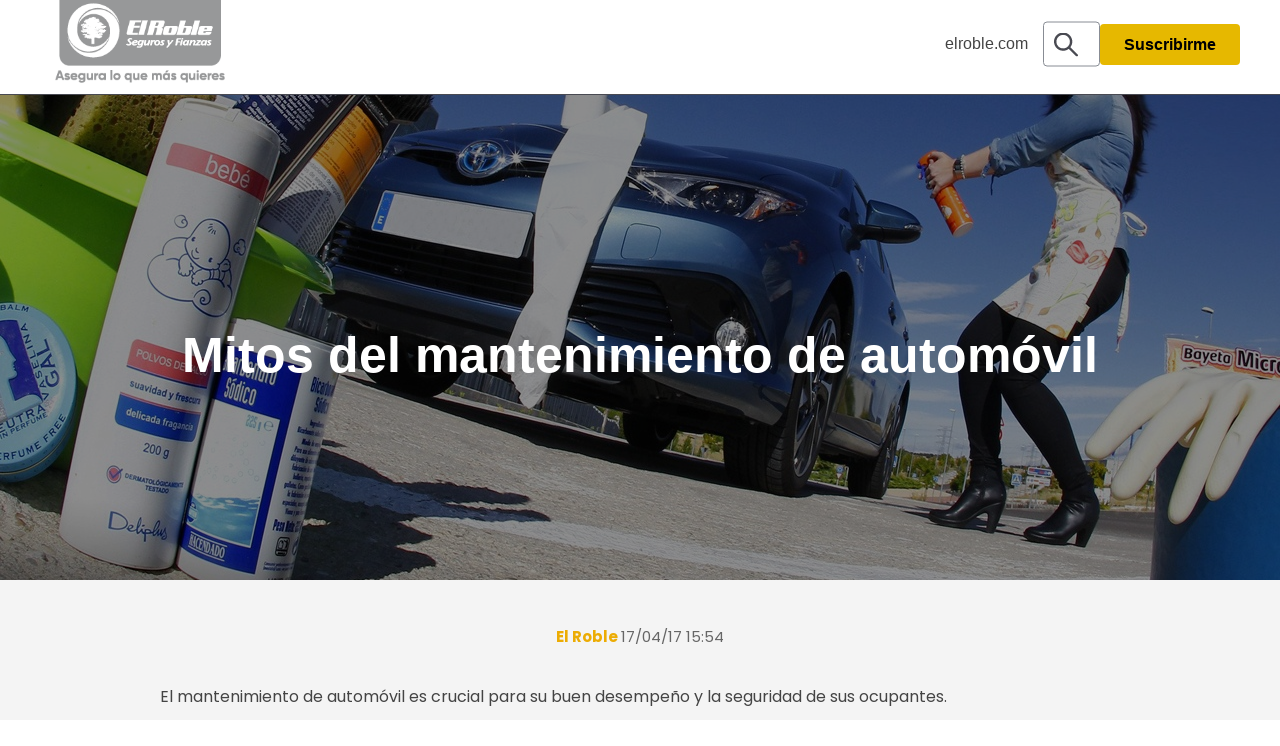

--- FILE ---
content_type: text/html; charset=UTF-8
request_url: https://blog.elroble.com/roblemed/carro/mitos-del-mantenimiento-de-automovil
body_size: 10125
content:
<!doctype html><html lang="es"><head class="hd-ds">
    <meta charset="utf-8">
    <title>El Roble: Mitos del mantenimiento de automóvil</title>
    <link rel="shortcut icon" href="https://blog.elroble.com/hubfs/diseno/favicon.ico">
    <meta name="description" content="En el mantenimiento del automóvil hay cosas que se hacían antes pero gracias a la tecnología ya no son necesarias.">
    <!-- Google Tag Manager -->
    <script async>(function(w,d,s,l,i){w[l]=w[l]||[];w[l].push({'gtm.start':
                                                          new Date().getTime(),event:'gtm.js'});var f=d.getElementsByTagName(s)[0],
          j=d.createElement(s),dl=l!='dataLayer'?'&l='+l:'';j.async=true;j.src=
            'https://www.googletagmanager.com/gtm.js?id='+i+dl;f.parentNode.insertBefore(j,f);
                                })(window,document,'script','dataLayer','GTM-WGCRHZG');</script>
    <!-- End Google Tag Manager -->
    <!-- Google Tag Manager (noscript) -->
    <noscript>&lt;iframe  src="https://www.googletagmanager.com/ns.html?id=GTM-WGCRHZG" height="0" width="0" style="display:none;visibility:hidden"&gt;</noscript>
    <!-- End Google Tag Manager (noscript) -->
    
    <!-- Google tag (gtag.js) --> <script async src="https://www.googletagmanager.com/gtag/js?id=G-N9TXN2QZLH"></script> <script> window.dataLayer = window.dataLayer || []; function gtag(){dataLayer.push(arguments);} gtag('js', new Date()); gtag('config', 'G-N9TXN2QZLH'); </script>


    
    


    
    
    
    
    
    <meta name="viewport" content="width=device-width, initial-scale=1">

    <script src="/hs/hsstatic/jquery-libs/static-1.1/jquery/jquery-1.7.1.js"></script>
<script>hsjQuery = window['jQuery'];</script>
    <meta property="og:description" content="En el mantenimiento del automóvil hay cosas que se hacían antes pero gracias a la tecnología ya no son necesarias.">
    <meta property="og:title" content="Mitos del mantenimiento de automóvil">
    <meta name="twitter:description" content="En el mantenimiento del automóvil hay cosas que se hacían antes pero gracias a la tecnología ya no son necesarias.">
    <meta name="twitter:title" content="Mitos del mantenimiento de automóvil">

    

    
    <style>
a.cta_button{-moz-box-sizing:content-box !important;-webkit-box-sizing:content-box !important;box-sizing:content-box !important;vertical-align:middle}.hs-breadcrumb-menu{list-style-type:none;margin:0px 0px 0px 0px;padding:0px 0px 0px 0px}.hs-breadcrumb-menu-item{float:left;padding:10px 0px 10px 10px}.hs-breadcrumb-menu-divider:before{content:'›';padding-left:10px}.hs-featured-image-link{border:0}.hs-featured-image{float:right;margin:0 0 20px 20px;max-width:50%}@media (max-width: 568px){.hs-featured-image{float:none;margin:0;width:100%;max-width:100%}}.hs-screen-reader-text{clip:rect(1px, 1px, 1px, 1px);height:1px;overflow:hidden;position:absolute !important;width:1px}
</style>

<link rel="stylesheet" href="https://blog.elroble.com/hubfs/hub_generated/template_assets/1/55911224123/1756332022368/template_main.min.css">
<link rel="stylesheet" href="https://blog.elroble.com/hubfs/hub_generated/template_assets/1/55910691346/1756247128700/template_theme-overrides.min.css">
<link rel="stylesheet" href="https://blog.elroble.com/hubfs/hub_generated/module_assets/1/55911182667/1741799568502/module_search_input_freelopers.min.css">
<link rel="stylesheet" href="https://blog.elroble.com/hubfs/hub_generated/module_assets/1/55914127009/1741799587576/module_hero-banner-blog.min.css">

<style>

  
  .hero-cm.m_c9baf5978de15354767f171fd9e6c1a6 {
    padding-top:180px;
    padding-bottom:50px;

    background-position: center;
    background-size: cover;
    background-repeat: no-repeat;

  }
  @media (min-width:768px){
    .hero-cm.m_c9baf5978de15354767f171fd9e6c1a6 {
      padding-top:275px;
      padding-bottom:60px;
    }

  }
  @media (min-width:1025px){
    .hero-cm.m_c9baf5978de15354767f171fd9e6c1a6 {
      padding-top:320px;
      padding-bottom:260px;
    }
  }

  
  .hero-cm.m_c9baf5978de15354767f171fd9e6c1a6 .hero-cm__text.override-theme h1,
  .hero-cm.m_c9baf5978de15354767f171fd9e6c1a6 .hero-cm__text.override-theme h2,
  .hero-cm.m_c9baf5978de15354767f171fd9e6c1a6 .hero-cm__text.override-theme h3,
  .hero-cm.m_c9baf5978de15354767f171fd9e6c1a6 .hero-cm__text.override-theme h4,
  .hero-cm.m_c9baf5978de15354767f171fd9e6c1a6 .hero-cm__text.override-theme h5,
  .hero-cm.m_c9baf5978de15354767f171fd9e6c1a6 .hero-cm__text.override-theme p{
    color: #ffffff;
  }
  
  {}

  
  .hero-cm.m_c9baf5978de15354767f171fd9e6c1a6.bg-parallax{      
    background-attachment: initial;
  }

  
  .hero-cm.m_c9baf5978de15354767f171fd9e6c1a6.full-width .hero-cm__col{
    max-width: 100%;
    flex-basis: 100%;
    margin: 0 auto;
  }

  
  .hero-cm.m_c9baf5978de15354767f171fd9e6c1a6 .hero-cm__bg {
    background-image: url();
    display: block;
    background-position: ;
    background-size: ;
    background-repeat: no-repeat;
    min-height: 300px;
    width: 100%;
  }
  @media (min-width:768px){
    .hero-cm.m_c9baf5978de15354767f171fd9e6c1a6 .hero-cm__bg {
      min-height: 550px;     
      margin: 0 auto;
    }
  }

  
  

  
  .hero-cm.m_c9baf5978de15354767f171fd9e6c1a6.overlay{
    position: relative;
  }
  @media(max-width:750px){
    .hero-cm.m_c9baf5978de15354767f171fd9e6c1a6.overlay{
      height: 250px !important;
    }



    .hero-cm__title{
      margin-top: -15%;
    }
    
    .hero-cm__title h2{
        font-weight: 700 !important;
        text-decoration: none !important;
        font-style: normal !important;
        color: #fff !important;
        font-size: 50px !important;
    }
    .title-hero {
        font-weight: 700 !important;
        text-decoration: none !important;
        font-style: normal !important;
        color: #fff !important;
        font-size: 50px !important;
    }
  }

  

  .hero-cm.m_c9baf5978de15354767f171fd9e6c1a6.overlay:before{
    content: "";
    position: absolute;
    left:0;
    top:0;
    width: 100%;
    height: 100%;
    background-color: #000000;
    opacity: 0.45;
  } 

  .hero-cm.m_c9baf5978de15354767f171fd9e6c1a6.overlay .hero-cm__hero{
    position:relative;
  }
  

</style>

<style>
</style>

    

    
<!--  Added by GoogleAnalytics integration -->
<script>
var _hsp = window._hsp = window._hsp || [];
_hsp.push(['addPrivacyConsentListener', function(consent) { if (consent.allowed || (consent.categories && consent.categories.analytics)) {
  (function(i,s,o,g,r,a,m){i['GoogleAnalyticsObject']=r;i[r]=i[r]||function(){
  (i[r].q=i[r].q||[]).push(arguments)},i[r].l=1*new Date();a=s.createElement(o),
  m=s.getElementsByTagName(o)[0];a.async=1;a.src=g;m.parentNode.insertBefore(a,m)
})(window,document,'script','//www.google-analytics.com/analytics.js','ga');
  ga('create','UA-75211005-1','auto');
  ga('send','pageview');
}}]);
</script>

<!-- /Added by GoogleAnalytics integration -->

<!--  Added by GoogleTagManager integration -->
<script>
var _hsp = window._hsp = window._hsp || [];
window.dataLayer = window.dataLayer || [];
function gtag(){dataLayer.push(arguments);}

var useGoogleConsentModeV2 = true;
var waitForUpdateMillis = 1000;



var hsLoadGtm = function loadGtm() {
    if(window._hsGtmLoadOnce) {
      return;
    }

    if (useGoogleConsentModeV2) {

      gtag('set','developer_id.dZTQ1Zm',true);

      gtag('consent', 'default', {
      'ad_storage': 'denied',
      'analytics_storage': 'denied',
      'ad_user_data': 'denied',
      'ad_personalization': 'denied',
      'wait_for_update': waitForUpdateMillis
      });

      _hsp.push(['useGoogleConsentModeV2'])
    }

    (function(w,d,s,l,i){w[l]=w[l]||[];w[l].push({'gtm.start':
    new Date().getTime(),event:'gtm.js'});var f=d.getElementsByTagName(s)[0],
    j=d.createElement(s),dl=l!='dataLayer'?'&l='+l:'';j.async=true;j.src=
    'https://www.googletagmanager.com/gtm.js?id='+i+dl;f.parentNode.insertBefore(j,f);
    })(window,document,'script','dataLayer','GTM-W9F73JM');

    window._hsGtmLoadOnce = true;
};

_hsp.push(['addPrivacyConsentListener', function(consent){
  if(consent.allowed || (consent.categories && consent.categories.analytics)){
    hsLoadGtm();
  }
}]);

</script>

<!-- /Added by GoogleTagManager integration -->


<meta name="google-site-verification" content="naRU8-HOEiB_6G5i15lUxC2WaxZIiUEMQWR1q3N85BU">
<meta name="msvalidate.01" content="BFAEFF0FFBA22BD0FAA3F8AB0FF085AA">
<meta property="fb:pages" content="1461604134089102">
<!-- Google Tag Manager -->
<!--<script>(function(w,d,s,l,i){w[l]=w[l]||[];w[l].push({'gtm.start':
new Date().getTime(),event:'gtm.js'});var f=d.getElementsByTagName(s)[0],
j=d.createElement(s),dl=l!='dataLayer'?'&l='+l:'';j.async=true;j.src=
'https://www.googletagmanager.com/gtm.js?id='+i+dl;f.parentNode.insertBefore(j,f);
})(window,document,'script','dataLayer','GTM-TV56QHF');</script>-->
<!-- End Google Tag Manager -->
<link rel="amphtml" href="https://blog.elroble.com/roblemed/carro/mitos-del-mantenimiento-de-automovil?hs_amp=true">

<meta property="og:image" content="https://blog.elroble.com/hubfs/Blog_Febrero_17/21_FEBRERO_MITOS_DEL_MANTENIMIENTO_EN_UN_AUTOMOVIL.jpg">
<meta property="og:image:width" content="1280">
<meta property="og:image:height" content="600">

<meta name="twitter:image" content="https://blog.elroble.com/hubfs/Blog_Febrero_17/21_FEBRERO_MITOS_DEL_MANTENIMIENTO_EN_UN_AUTOMOVIL.jpg">


<meta property="og:url" content="https://blog.elroble.com/roblemed/carro/mitos-del-mantenimiento-de-automovil">
<meta name="twitter:card" content="summary_large_image">

<link rel="canonical" href="https://blog.elroble.com/roblemed/carro/mitos-del-mantenimiento-de-automovil">
<meta name="facebook-domain-verification" content="bn6c9ra9s6b9r1otm6b1m0bx50x1mo">
<meta property="og:type" content="article">
<link rel="alternate" type="application/rss+xml" href="https://blog.elroble.com/roblemed/rss.xml">
<meta name="twitter:domain" content="blog.elroble.com">
<script src="//platform.linkedin.com/in.js" type="text/javascript">
    lang: es_ES
</script>

<meta http-equiv="content-language" content="es">






    
    <link async rel="stylesheet" href="https://unpkg.com/aos@next/dist/aos.css">
    
    <!--<link async href="//db.onlinewebfonts.com/c/1dc8ecd8056a5ea7aa7de1db42b5b639?family=Gilroy" rel="stylesheet" type="text/css"/>-->
    <script async id="jquery-ui-css-script" relate-sites="http://blog.elroble.com,https://blog.elroble.com" draw-angle="79" src="https://blog.elroble.com/hubfs/hub_generated/template_assets/1/124150638468/1752853952977/template_jquery-ui-css.min.js"></script>
  <meta name="generator" content="HubSpot"></head>
  <body class="sticky-nav-on animations_true">
<!--  Added by GoogleTagManager integration -->
<noscript><iframe src="https://www.googletagmanager.com/ns.html?id=GTM-W9F73JM" height="0" width="0" style="display:none;visibility:hidden"></iframe></noscript>

<!-- /Added by GoogleTagManager integration -->

    <div class="body-wrapper   hs-content-id-4613798179 hs-blog-post hs-blog-id-3955368621">
      
      <div data-global-resource-path="tema-blog-elroble/templates/partials/header.html"><header class="header sticky on_scroll">
  <div class="header__container content-wrapper">

    
    <div class="header__logo header__logo--main">
      <div id="hs_cos_wrapper_site_logo" class="hs_cos_wrapper hs_cos_wrapper_widget hs_cos_wrapper_type_module widget-type-logo" style="" data-hs-cos-general-type="widget" data-hs-cos-type="module">
  






















  
  <span id="hs_cos_wrapper_site_logo_hs_logo_widget" class="hs_cos_wrapper hs_cos_wrapper_widget hs_cos_wrapper_type_logo" style="" data-hs-cos-general-type="widget" data-hs-cos-type="logo"><a href="https://blog.elroble.com/roblemed" id="hs-link-site_logo_hs_logo_widget" style="border-width:0px;border:0px;"><img src="https://blog.elroble.com/hs-fs/hubfs/Logo%20El%20Roble.png?width=251&amp;height=144&amp;name=Logo%20El%20Roble.png" class="hs-image-widget " height="144" style="height: auto;width:251px;border-width:0px;border:0px;" width="251" alt="Seguros El Roble" title="Seguros El Roble" srcset="https://blog.elroble.com/hs-fs/hubfs/Logo%20El%20Roble.png?width=126&amp;height=72&amp;name=Logo%20El%20Roble.png 126w, https://blog.elroble.com/hs-fs/hubfs/Logo%20El%20Roble.png?width=251&amp;height=144&amp;name=Logo%20El%20Roble.png 251w, https://blog.elroble.com/hs-fs/hubfs/Logo%20El%20Roble.png?width=377&amp;height=216&amp;name=Logo%20El%20Roble.png 377w, https://blog.elroble.com/hs-fs/hubfs/Logo%20El%20Roble.png?width=502&amp;height=288&amp;name=Logo%20El%20Roble.png 502w, https://blog.elroble.com/hs-fs/hubfs/Logo%20El%20Roble.png?width=628&amp;height=360&amp;name=Logo%20El%20Roble.png 628w, https://blog.elroble.com/hs-fs/hubfs/Logo%20El%20Roble.png?width=753&amp;height=432&amp;name=Logo%20El%20Roble.png 753w" sizes="(max-width: 251px) 100vw, 251px"></a></span>
</div>
    </div>
    

    
    <div class="header__column">
      <div class="header__cta">
        <span id="hs_cos_wrapper_my_cta" class="hs_cos_wrapper hs_cos_wrapper_widget hs_cos_wrapper_type_cta" style="" data-hs-cos-general-type="widget" data-hs-cos-type="cta"></span>
      </div>

      
      <div class="header__row-1">
        
        <a href="https://www.elroble.com/" class="urlsitio">elroble.com</a>
        <div class="header__search header--element">        
          <div id="hs_cos_wrapper_site_search" class="hs_cos_wrapper hs_cos_wrapper_widget hs_cos_wrapper_type_module" style="" data-hs-cos-general-type="widget" data-hs-cos-type="module">

<div class="hs-search-field"> 
    <div class="hs-search-field__bar"> 
      <form action="/hs-search-results">
        
        <input type="text" class="hs-search-field__input" name="term" autocomplete="off" aria-label="Search" placeholder="Buscar...">
        
        
          <input type="hidden" name="type" value="SITE_PAGE">
        
         
        
          <input type="hidden" name="type" value="BLOG_POST">
          <input type="hidden" name="type" value="LISTING_PAGE">
        
             
      </form>
    </div>
    <ul class="hs-search-field__suggestions"></ul>
</div>
</div>

        </div>
        <a href="#Form" class="button w-button ctasub">Suscribirme</a>
      </div>
      
      <style>
        .urlsitio{
          margin-right: 50px !important;
          color: #444444;
          text-decoration:none;
        }
        
        .urlsitio:visited{
          margin-right: 50px !important;
          color: #444444;
          text-decoration:none;
        }
        
        .urlsitio:hover{
          font-weight: bold;
          text-decoration:none;
        }

        .ctasub{
          background-color:#ecac04 !important; 
        }
        @media(max-width:1025px ){
          .ctasub{
            display:none;         
          }
          .urlsitio{
            display:none;
          }
          
        }
      </style>
      
      <div class="header__row-2">
        <a href="#" class="open-button">
          <span></span>
          <span></span>
          <span></span>
        </a>
        
        <div class="header--toggle header__search--toggle"></div>
        <div class="header__close--toggle"></div>
        <div class="header__navigation header--element mobile-menu">
          <div id="hs_cos_wrapper_navigation-primary" class="hs_cos_wrapper hs_cos_wrapper_widget hs_cos_wrapper_type_module" style="" data-hs-cos-general-type="widget" data-hs-cos-type="module">





























<nav aria-label="Main menu" class="navigation-primary">
  
  
  <ul class="submenu level-1">
    
      
  <li class="no-submenu menu-item">
    <a href="javascript:;" class="menu-link" aria-label="Enlace de navegación"></a>

    
  </li>

    
  </ul>

</nav></div>

        </div>
      </div>
      

    </div>
    

  </div>
</header></div>
      

      
<main class="body-container-wrapper blog-template">
  <div class="body-container body-container--blog-post">

    <div id="hs_cos_wrapper_module_16271387331013" class="hs_cos_wrapper hs_cos_wrapper_widget hs_cos_wrapper_type_module" style="" data-hs-cos-general-type="widget" data-hs-cos-type="module">

<div class="hero-cm m_c9baf5978de15354767f171fd9e6c1a6  full-width overlay
            bg-parallax
            " style="background-color:#FFFFFF; background-image: url('https://blog.elroble.com/hubfs/Blog_Febrero_17/21_FEBRERO_MITOS_DEL_MANTENIMIENTO_EN_UN_AUTOMOVIL.jpg');">
  <div class="hero-cm__hero  inner-wrapper">

    <div class="hero-cm__text hero-cm__col ">
      <div class="hero-cm__title"><h1><span id="hs_cos_wrapper_name" class="hs_cos_wrapper hs_cos_wrapper_meta_field hs_cos_wrapper_type_text" style="" data-hs-cos-general-type="meta_field" data-hs-cos-type="text">Mitos del mantenimiento de automóvil</span></h1></div>    
      <div class="hero-cm__subtitle"></div>
    </div>

  </div>


  

</div>

</div>

    
    <div class="content-wrapper">
      <article class="blog-post author_default">
        
        <div class="blog-post__meta">

          <span><a href="https://blog.elroble.com/roblemed/author/el-roble">
            El Roble </a>  17/04/17 15:54</span>


          <!--  <div class="blog-post__readtime">





<h5>1 min. read</h5>



</div>-->
        </div>

        

        <style>
          a.cta_button{
            padding: 0px 0px !important; 

          }
        </style>

        <div class="blog-post__body">
          <span id="hs_cos_wrapper_post_body" class="hs_cos_wrapper hs_cos_wrapper_meta_field hs_cos_wrapper_type_rich_text" style="" data-hs-cos-general-type="meta_field" data-hs-cos-type="rich_text"><p>El mantenimiento de automóvil es crucial para su buen desempeño y la seguridad de sus ocupantes.&nbsp;</p>
<!--more-->
<p>Desde el uso adecuado de combustible hasta las piezas para refacciones, todo el tiempo debemos tomar decisiones sobre el estado de nuestro vehículo, pero mucho depende del modelo, marca y hábitos.&nbsp;</p>
<p>&nbsp;</p>
<p>Por ejemplo hay algunos a los que debe cambiarse el aceite cada 3 mil kilómetros, mientras que otros puede ser a los 10 mil. Para salir de dudas en este rubro, es fundamental consultar el manual del propietario.</p>
<p>&nbsp;</p>
<p>En esta publicación vamos a disipar algunos mitos sobre los vehículos para que tomes mejores decisiones.</p>
<p>&nbsp;</p>
<h3><strong>Mito 1: Reemplazar el aceite</strong></h3>
<p>Gracias a los avances tecnológicos, hay aceites sintéticos que van más allá de los 3 mil o 5 mil kilómetros. Y es que cambiarlo antes de tiempo tampoco se traduce en mejores resultados porque el producto tiene una vida determinada y estarías desperdiciando sin necesidad.</p>
<p>&nbsp;</p>
<h3><strong>Mito 2: Validez de la garantía</strong></h3>
<p>Existe la creencia que el servicio o mantenimiento debe realizar única y exclusivamente en la agencia y esto no necesariamente es cierto.</p>
<p>&nbsp;</p>
<p>Mientras sea realizado por un experto y se respete la garantía debe ser respetada en su totalidad, pero no olvides pedir los comprobantes que lo demuestren.</p>
<p>&nbsp;</p>
<h3>Mito 3: Uso de las llantas</h3>
<p>Si a una llanta la pincha un clavo, el daño puede ser reparado y no es necesario cambiarla. Están diseñadas para resistir situaciones extremas y la reparación cuesta una fracción de lo que costaría comprar una nueva.</p>
<p>&nbsp;</p>
<p>Tampoco es cierto que deban cambiarse de dos en dos, pues mientras sean del mismo tamaño y padrón de rodamiento no habrá problema alguno.</p>
<p>&nbsp;</p>
<h3><strong>Mito 4: Combustible especial</strong></h3>
<p>Si usas el tipo de gasolina que no corresponde, puedes dañar el motor, pero solo si es uno de más baja calidad.</p>
<p>&nbsp;</p>
<p>En contraste, usar combustible de mayor octanaje no servirá de mucho, pues los motores que no están diseñados para ello, lo desperdiciarán.</p>
<p>&nbsp;</p>
<h3><strong>Mito 5: “Yo nunca voy a tener un accidente”</strong></h3>
<p>La pericia, precaución y experiencia influyen para reducir la probabilidad de <a href="/roblemed/como-prevenir-accidentes-de-transito-durante-la-noche" rel="noopener" target="_blank">accidentes</a>, pero hay otros vehículos y conductores en la calle que pueden colisionar contra nosotros. No importa lo bien que manejes, contar con un seguro de automóvil será de beneficio en caso de cualquier contingencia.</p>
<p>El mantenimiento de tu vehículo influye directamente en el desempeño y ahorra dinero en reparaciones y los gastos colaterales cuando se descomponga, como el arrastre de grúa, los servicios del mecánico y el transporte que utilizarás mientras lo tienen listo.<br><br></p>
<p style="text-align: center;">&nbsp;</p></span>
        </div>




        
        <div class="blog-post__tags">
          <span id="hs_cos_wrapper_" class="hs_cos_wrapper hs_cos_wrapper_widget hs_cos_wrapper_type_icon" style="" data-hs-cos-general-type="widget" data-hs-cos-type="icon"><svg version="1.0" xmlns="http://www.w3.org/2000/svg" viewbox="0 0 512 512" aria-hidden="true"><g id="tag1_layer"><path d="M0 252.118V48C0 21.49 21.49 0 48 0h204.118a48 48 0 0 1 33.941 14.059l211.882 211.882c18.745 18.745 18.745 49.137 0 67.882L293.823 497.941c-18.745 18.745-49.137 18.745-67.882 0L14.059 286.059A48 48 0 0 1 0 252.118zM112 64c-26.51 0-48 21.49-48 48s21.49 48 48 48 48-21.49 48-48-21.49-48-48-48z" /></g></svg></span>
          
          <a class="blog-post__tag-link" href="https://blog.elroble.com/roblemed/topic/seguro-de-autos">Seguro de autos</a>
          
        </div>
                       
        <div class="social-sharing">
          <div id="hs_cos_wrapper_module_162902808962638" class="hs_cos_wrapper hs_cos_wrapper_widget hs_cos_wrapper_type_module widget-type-social_sharing" style="" data-hs-cos-general-type="widget" data-hs-cos-type="module">






<div class="hs_cos_wrapper hs_cos_wrapper_widget hs_cos_wrapper_type_social_sharing" data-hs-cos-general-type="widget" data-hs-cos-type="social_sharing">
  
	
  

  
	
  

  
	
  

  
	
  

  
	
  

</div></div>
        </div>
      </article>



    </div>
    
    
    
    
            


    
    
    

    <div class="blog-recent-posts">
      <div class="content-wrapper">
        <h2>Artículos relacionados</h2>
        <div class="blog-recent-posts__list">
          
  
    <div class="blog-recent-posts__post blog-index__post-content--small blog-index__post">
      <div class="img-holder">
        <div class="blog-recent-posts__image" style="background-image: url('https://blog.elroble.com/hubfs/2023/Veh%C3%ADculos/Razones%20para%20usar%20tu%20Bono%2014.%20Comprar%20o%20renovar%20tu%20seguro%20de%20veh%C3%ADculos.jpg');"></div>
      </div>
      <h3 class="blog-recent-posts__title" style="font-weight:bold;">Razones para usar tu Bono 14: Comprar o renovar tu seguro de vehículos</h3>
      <p style="text-align: justify;">Sabemos que pronto tendrás la oportunidad de recibir tu Bono 14, una suma de dinero adicional que...</p>
      <a class="abs_link" href="https://blog.elroble.com/roblemed/razones-para-usar-tu-bono-14-comprar-o-renovar-tu-seguro-de-vehiculos" aria-label="Leer artículo completo"></a>
    </div>
    

  
    <div class="blog-recent-posts__post blog-index__post-content--small blog-index__post">
      <div class="img-holder">
        <div class="blog-recent-posts__image" style="background-image: url('https://blog.elroble.com/hubfs/2022/Veh%C3%ADculos/4.%20Conoce%20las%20reparaciones%20ma%CC%81s%20costosas%20de%20un%20vehi%CC%81culo.jpg');"></div>
      </div>
      <h3 class="blog-recent-posts__title" style="font-weight:bold;">Conoce las reparaciones más costosas de un vehículo</h3>
      <p style="text-align: justify; line-height: 1.5;"><span data-contrast="auto" xml:lang="ES-GT" lang="ES-GT"><span>Cuando tienes un vehículo, sabes que las reparaciones son inevitables, pero algunas son...</span></span></p>
      <a class="abs_link" href="https://blog.elroble.com/roblemed/carro/blog/conoce-las-reparaciones-mas-costosas-de-un-vehiculo" aria-label="Leer artículo completo"></a>
    </div>
    

  
    <div class="blog-recent-posts__post blog-index__post-content--small blog-index__post">
      <div class="img-holder">
        <div class="blog-recent-posts__image" style="background-image: url('https://blog.elroble.com/hubfs/2023/Vida%20360/7.-4-consejos-para-evitar-accidentes-de-transito-durante-la-lluvia.jpg');"></div>
      </div>
      <h3 class="blog-recent-posts__title" style="font-weight:bold;">4 consejos para evitar accidentes de tránsito durante la lluvia</h3>
      <p style="text-align: justify;">La lluvia es un factor que durante la conducción puede representar un gran riesgo para tu...</p>
      <a class="abs_link" href="https://blog.elroble.com/roblemed/vida/blog/consideracion/4-consejos-para-evitar-accidentes-de-transito-durante-la-lluvia" aria-label="Leer artículo completo"></a>
    </div>
    


        </div>
      </div>
    </div>
    
    
    <!--    <div class="blog-form">
<div class="blog-form__inner">
<div class="blog-form__desc_wrapper">
<div class="blog-form__form">
<div id="hs_cos_wrapper_blog_subscribe_form" class="hs_cos_wrapper hs_cos_wrapper_widget hs_cos_wrapper_type_module widget-type-blog_subscribe" style="" data-hs-cos-general-type="widget" data-hs-cos-type="module" >


<span id="hs_cos_wrapper_blog_subscribe_form_blog_subscribe" class="hs_cos_wrapper hs_cos_wrapper_widget hs_cos_wrapper_type_blog_subscribe" style="" data-hs-cos-general-type="widget" data-hs-cos-type="blog_subscribe" >
<div id='hs_form_target_blog_subscribe_form_blog_subscribe_2332'></div>



</span></div>
</div>
</div>
</div>
</div> -->
    


  </div>
</main>



      
      <div data-global-resource-path="tema-blog-elroble/templates/partials/footer.html"><footer class="footer" style="background-color:#fff">
  <div class="footer__container content-wrapper">

    <section id="Form" class="section-8 wf-section">
      <div class="container-5 w-container">
        <h2 class="heading-6">¡Suscríbete aquí!</h2>
        <div class="form-block w-form">
          <!--[if lte IE 8]>
<script charset="utf-8" type="text/javascript" src="//js.hsforms.net/forms/v2-legacy.js"></script>
<![endif]-->
          <script charset="utf-8" type="text/javascript" src="//js.hsforms.net/forms/v2.js"></script>
          <script>
            hbspt.forms.create({
              region: "na1",
              portalId: "1893530",
              formId: "b1903b1e-af32-4732-9a70-04af2546070d"
            });
          </script>
        </div>
      </div>
    </section>
  
    <hr style="background-color:#dcdce4; height:3px; width:75%; ">
    <br>

    <div class="center-wrapper span6">
      
      <div id="hs_cos_wrapper_footer_social" class="hs_cos_wrapper hs_cos_wrapper_widget hs_cos_wrapper_type_module" style="" data-hs-cos-general-type="widget" data-hs-cos-type="module">

<div class="social-links">
  
    
      
    
    <a class="social-links__link" href="https://www.facebook.com/SegurosElRoble" rel="noopener" target="_blank">
      <span id="hs_cos_wrapper_footer_social_" class="hs_cos_wrapper hs_cos_wrapper_widget hs_cos_wrapper_type_icon social-links__icon" style="" data-hs-cos-general-type="widget" data-hs-cos-type="icon"><svg version="1.0" xmlns="http://www.w3.org/2000/svg" viewbox="0 0 264 512" aria-labelledby="facebook-f2" role="img"><title id="facebook-f2">Siguenos en Facebook</title><g id="facebook-f2_layer"><path d="M76.7 512V283H0v-91h76.7v-71.7C76.7 42.4 124.3 0 193.8 0c33.3 0 61.9 2.5 70.2 3.6V85h-48.2c-37.8 0-45.1 18-45.1 44.3V192H256l-11.7 91h-73.6v229" /></g></svg></span>
    </a>
  
    
      
    
    <a class="social-links__link" href="https://api.whatsapp.com/send?phone=50224203397&amp;fbclid=IwAR2p_Q9YUTnY5pS3zrEQSdK_S5v-xByNEzTfSWt5eUQQmpuzR644r9NokcQ" rel="noopener" target="_blank">
      <span id="hs_cos_wrapper_footer_social__2" class="hs_cos_wrapper hs_cos_wrapper_widget hs_cos_wrapper_type_icon social-links__icon" style="" data-hs-cos-general-type="widget" data-hs-cos-type="icon"><svg version="1.0" xmlns="http://www.w3.org/2000/svg" viewbox="0 0 448 512" aria-labelledby="whatsapp3" role="img"><title id="whatsapp3">Follow us on LinkedIn</title><g id="whatsapp3_layer"><path d="M380.9 97.1C339 55.1 283.2 32 223.9 32c-122.4 0-222 99.6-222 222 0 39.1 10.2 77.3 29.6 111L0 480l117.7-30.9c32.4 17.7 68.9 27 106.1 27h.1c122.3 0 224.1-99.6 224.1-222 0-59.3-25.2-115-67.1-157zm-157 341.6c-33.2 0-65.7-8.9-94-25.7l-6.7-4-69.8 18.3L72 359.2l-4.4-7c-18.5-29.4-28.2-63.3-28.2-98.2 0-101.7 82.8-184.5 184.6-184.5 49.3 0 95.6 19.2 130.4 54.1 34.8 34.9 56.2 81.2 56.1 130.5 0 101.8-84.9 184.6-186.6 184.6zm101.2-138.2c-5.5-2.8-32.8-16.2-37.9-18-5.1-1.9-8.8-2.8-12.5 2.8-3.7 5.6-14.3 18-17.6 21.8-3.2 3.7-6.5 4.2-12 1.4-32.6-16.3-54-29.1-75.5-66-5.7-9.8 5.7-9.1 16.3-30.3 1.8-3.7.9-6.9-.5-9.7-1.4-2.8-12.5-30.1-17.1-41.2-4.5-10.8-9.1-9.3-12.5-9.5-3.2-.2-6.9-.2-10.6-.2-3.7 0-9.7 1.4-14.8 6.9-5.1 5.6-19.4 19-19.4 46.3 0 27.3 19.9 53.7 22.6 57.4 2.8 3.7 39.1 59.7 94.8 83.8 35.2 15.2 49 16.5 66.6 13.9 10.7-1.6 32.8-13.4 37.4-26.4 4.6-13 4.6-24.1 3.2-26.4-1.3-2.5-5-3.9-10.5-6.6z" /></g></svg></span>
    </a>
  
    
      
    
    <a class="social-links__link" href="https://www.instagram.com/seguroselroble" rel="noopener" target="_blank">
      <span id="hs_cos_wrapper_footer_social__3" class="hs_cos_wrapper hs_cos_wrapper_widget hs_cos_wrapper_type_icon social-links__icon" style="" data-hs-cos-general-type="widget" data-hs-cos-type="icon"><svg version="1.0" xmlns="http://www.w3.org/2000/svg" viewbox="0 0 448 512" aria-labelledby="instagram4" role="img"><title id="instagram4">Follow us on Twitter</title><g id="instagram4_layer"><path d="M224.1 141c-63.6 0-114.9 51.3-114.9 114.9s51.3 114.9 114.9 114.9S339 319.5 339 255.9 287.7 141 224.1 141zm0 189.6c-41.1 0-74.7-33.5-74.7-74.7s33.5-74.7 74.7-74.7 74.7 33.5 74.7 74.7-33.6 74.7-74.7 74.7zm146.4-194.3c0 14.9-12 26.8-26.8 26.8-14.9 0-26.8-12-26.8-26.8s12-26.8 26.8-26.8 26.8 12 26.8 26.8zm76.1 27.2c-1.7-35.9-9.9-67.7-36.2-93.9-26.2-26.2-58-34.4-93.9-36.2-37-2.1-147.9-2.1-184.9 0-35.8 1.7-67.6 9.9-93.9 36.1s-34.4 58-36.2 93.9c-2.1 37-2.1 147.9 0 184.9 1.7 35.9 9.9 67.7 36.2 93.9s58 34.4 93.9 36.2c37 2.1 147.9 2.1 184.9 0 35.9-1.7 67.7-9.9 93.9-36.2 26.2-26.2 34.4-58 36.2-93.9 2.1-37 2.1-147.8 0-184.8zM398.8 388c-7.8 19.6-22.9 34.7-42.6 42.6-29.5 11.7-99.5 9-132.1 9s-102.7 2.6-132.1-9c-19.6-7.8-34.7-22.9-42.6-42.6-11.7-29.5-9-99.5-9-132.1s-2.6-102.7 9-132.1c7.8-19.6 22.9-34.7 42.6-42.6 29.5-11.7 99.5-9 132.1-9s102.7-2.6 132.1 9c19.6 7.8 34.7 22.9 42.6 42.6 11.7 29.5 9 99.5 9 132.1s2.7 102.7-9 132.1z" /></g></svg></span>
    </a>
  
    
      
    
    <a class="social-links__link" href="https://www.youtube.com/channel/UCp2_LvIMVccg7cmLt7XUPAQ" rel="noopener" target="_blank">
      <span id="hs_cos_wrapper_footer_social__4" class="hs_cos_wrapper hs_cos_wrapper_widget hs_cos_wrapper_type_icon social-links__icon" style="" data-hs-cos-general-type="widget" data-hs-cos-type="icon"><svg version="1.0" xmlns="http://www.w3.org/2000/svg" viewbox="0 0 576 512" aria-labelledby="youtube5" role="img"><title id="youtube5">Follow us on Instagram</title><g id="youtube5_layer"><path d="M549.655 124.083c-6.281-23.65-24.787-42.276-48.284-48.597C458.781 64 288 64 288 64S117.22 64 74.629 75.486c-23.497 6.322-42.003 24.947-48.284 48.597-11.412 42.867-11.412 132.305-11.412 132.305s0 89.438 11.412 132.305c6.281 23.65 24.787 41.5 48.284 47.821C117.22 448 288 448 288 448s170.78 0 213.371-11.486c23.497-6.321 42.003-24.171 48.284-47.821 11.412-42.867 11.412-132.305 11.412-132.305s0-89.438-11.412-132.305zm-317.51 213.508V175.185l142.739 81.205-142.739 81.201z" /></g></svg></span>
    </a>
  
    
      
    
    <a class="social-links__link" href="tel:1797" rel="noopener" target="_blank">
      <span id="hs_cos_wrapper_footer_social__5" class="hs_cos_wrapper hs_cos_wrapper_widget hs_cos_wrapper_type_icon social-links__icon" style="" data-hs-cos-general-type="widget" data-hs-cos-type="icon"><svg version="1.0" xmlns="http://www.w3.org/2000/svg" viewbox="0 0 512 512" aria-labelledby="phone6" role="img"><title id="phone6">Llamanos</title><g id="phone6_layer"><path d="M493.397 24.615l-104-23.997c-11.314-2.611-22.879 3.252-27.456 13.931l-48 111.997a24 24 0 0 0 6.862 28.029l60.617 49.596c-35.973 76.675-98.938 140.508-177.249 177.248l-49.596-60.616a24 24 0 0 0-28.029-6.862l-111.997 48C3.873 366.516-1.994 378.08.618 389.397l23.997 104C27.109 504.204 36.748 512 48 512c256.087 0 464-207.532 464-464 0-11.176-7.714-20.873-18.603-23.385z" /></g></svg></span>
    </a>
  
</div></div>
      

      <div class="footer__copyright-block">
        
        <div class="footer__copyright">
          <p class="copyright">
            Todos los derechos reservados por El Roble 2023
          </p>
          <p class="copyright2">
            Inbound Marketing by <a href="https://niu.solutions/">niu.solutions</a>
          </p>
        </div>
        
      </div>
    </div>
    <div class="right-wrapper span3">

    </div>
  </div>
</footer></div>
      
    </div>
    
<!-- HubSpot performance collection script -->
<script defer src="/hs/hsstatic/content-cwv-embed/static-1.1293/embed.js"></script>
<script>
var hsVars = hsVars || {}; hsVars['language'] = 'es';
</script>

<script src="/hs/hsstatic/cos-i18n/static-1.53/bundles/project.js"></script>
<script src="https://blog.elroble.com/hubfs/hub_generated/module_assets/1/55911182667/1741799568502/module_search_input_freelopers.min.js"></script>
<script src="https://blog.elroble.com/hubfs/hub_generated/module_assets/1/55913258760/1756320367393/module_menu-section.min.js"></script>

    <!--[if lte IE 8]>
    <script charset="utf-8" src="https://js.hsforms.net/forms/v2-legacy.js"></script>
    <![endif]-->

<script data-hs-allowed="true" src="/_hcms/forms/v2.js"></script>

  <script data-hs-allowed="true">
      hbspt.forms.create({
          portalId: '1893530',
          formId: '006b66ad-4250-4666-9919-4e5c2284367f',
          formInstanceId: '2332',
          pageId: '4613798179',
          region: 'na1',
          
          pageName: 'Mitos del mantenimiento de automóvil',
          
          contentType: 'blog-post',
          
          formsBaseUrl: '/_hcms/forms/',
          
          
          inlineMessage: "Gracias por suscribirte.",
          
          css: '',
          target: '#hs_form_target_blog_subscribe_form_blog_subscribe_2332',
          
          formData: {
            cssClass: 'hs-form stacked'
          }
      });
  </script>


<!-- Start of HubSpot Analytics Code -->
<script type="text/javascript">
var _hsq = _hsq || [];
_hsq.push(["setContentType", "blog-post"]);
_hsq.push(["setCanonicalUrl", "https:\/\/blog.elroble.com\/roblemed\/carro\/mitos-del-mantenimiento-de-automovil"]);
_hsq.push(["setPageId", "4613798179"]);
_hsq.push(["setContentMetadata", {
    "contentPageId": 4613798179,
    "legacyPageId": "4613798179",
    "contentFolderId": null,
    "contentGroupId": 3955368621,
    "abTestId": null,
    "languageVariantId": 4613798179,
    "languageCode": "es",
    
    
}]);
</script>

<script type="text/javascript" id="hs-script-loader" async defer src="/hs/scriptloader/1893530.js"></script>
<!-- End of HubSpot Analytics Code -->


<script type="text/javascript">
var hsVars = {
    render_id: "78163d26-f195-42c7-a694-242c2ac942db",
    ticks: 1766331862321,
    page_id: 4613798179,
    
    content_group_id: 3955368621,
    portal_id: 1893530,
    app_hs_base_url: "https://app.hubspot.com",
    cp_hs_base_url: "https://cp.hubspot.com",
    language: "es",
    analytics_page_type: "blog-post",
    scp_content_type: "",
    
    analytics_page_id: "4613798179",
    category_id: 3,
    folder_id: 0,
    is_hubspot_user: false
}
</script>


<script defer src="/hs/hsstatic/HubspotToolsMenu/static-1.432/js/index.js"></script>

<!-- Facebook Pixel Code -->
<script>
!function(f,b,e,v,n,t,s){if(f.fbq)return;n=f.fbq=function(){n.callMethod?
n.callMethod.apply(n,arguments):n.queue.push(arguments)};if(!f._fbq)f._fbq=n;
n.push=n;n.loaded=!0;n.version='2.0';n.queue=[];t=b.createElement(e);t.async=!0;
t.src=v;s=b.getElementsByTagName(e)[0];s.parentNode.insertBefore(t,s)}(window,
document,'script','https://connect.facebook.net/en_US/fbevents.js');

/* Track normal */
fbq('init', '500075738046765');
fbq('track', 'PageView');
</script>
<!-- End Facebook Pixel Code -->
<!-- Google Tag Manager (noscript) -->
<!--<noscript><iframe src="https://www.googletagmanager.com/ns.html?id=GTM-TV56QHF"
height="0" width="0" style="display:none;visibility:hidden"></iframe></noscript>-->
<!-- End Google Tag Manager (noscript) -->

<div id="fb-root"></div>
  <script>(function(d, s, id) {
  var js, fjs = d.getElementsByTagName(s)[0];
  if (d.getElementById(id)) return;
  js = d.createElement(s); js.id = id;
  js.src = "//connect.facebook.net/es_ES/sdk.js#xfbml=1&version=v3.0";
  fjs.parentNode.insertBefore(js, fjs);
 }(document, 'script', 'facebook-jssdk'));</script> <script>!function(d,s,id){var js,fjs=d.getElementsByTagName(s)[0];if(!d.getElementById(id)){js=d.createElement(s);js.id=id;js.src="https://platform.twitter.com/widgets.js";fjs.parentNode.insertBefore(js,fjs);}}(document,"script","twitter-wjs");</script>
 


    
    <script src="https://unpkg.com/aos@next/dist/aos.js"></script>
    <script>
      AOS.init();
    </script>
    


  
</body></html>

--- FILE ---
content_type: text/css
request_url: https://blog.elroble.com/hubfs/hub_generated/template_assets/1/55911224123/1756332022368/template_main.min.css
body_size: 18019
content:
@import url('https://fonts.googleapis.com/css2?family=Barlow:ital,wght@0,100;0,200;0,300;0,400;0,500;0,600;0,700;0,800;0,900;1,100;1,200;1,300;1,400;1,500;1,600;1,700;1,800;1,900&family=Poppins:ital,wght@0,100;0,200;0,300;0,400;0,500;0,600;0,700;0,800;0,900;1,100;1,200;1,300;1,400;1,500;1,600;1,700;1,800;1,900&display=swap');
/*@import url(//db.onlinewebfonts.com/c/1dc8ecd8056a5ea7aa7de1db42b5b639?family=Gilroy);*/
*, *:before, *:after {
  box-sizing: border-box;
}
/*! normalize.css v8.0.1 | MIT License | github.com/necolas/normalize.css */

/* Document
========================================================================== */

/**
* 1. Correct the line height in all browsers.
* 2. Prevent adjustments of font size after orientation changes in iOS.
*/

html {
  line-height: 1.15; /* 1 */
  -webkit-text-size-adjust: 100%; /* 2 */
}

/* Sections
========================================================================== */

/**
* Remove the margin in all browsers.
*/

body {
  margin: 0;
}

/**
* Render the `main` element consistently in IE.
*/

main {
  display: block;
}
main.body-container-wrapper {
  padding-top: 0;
  background-color: #f4f4f4
}
body.sticky-nav-on main.body-container-wrapper {
  padding-top: 0;
}
/**
* Correct the font size and margin on `h1` elements within `section` and
* `article` contexts in Chrome, Firefox, and Safari.
*/

h1 {
  font-size: 2em;
  margin: 0.67em 0;
}



/* Grouping content
========================================================================== */

/**
* 1. Add the correct box sizing in Firefox.
* 2. Show the overflow in Edge and IE.
*/

hr {
  box-sizing: content-box; /* 1 */
  height: 0; /* 1 */
  overflow: visible; /* 2 */
}

/**
* 1. Correct the inheritance and scaling of font size in all browsers.
* 2. Correct the odd `em` font sizing in all browsers.
*/

pre {
  font-family: monospace, monospace; /* 1 */
  font-size: 1em; /* 2 */
}

/* Text-level semantics
========================================================================== */

/**
* Remove the gray background on active links in IE 10.
*/

a {
  background-color: transparent;
}

/**
* 1. Remove the bottom border in Chrome 57-
* 2. Add the correct text decoration in Chrome, Edge, IE, Opera, and Safari.
*/

abbr[title] {
  border-bottom: none; /* 1 */
  text-decoration: underline; /* 2 */
  text-decoration: underline dotted; /* 2 */
}

/**
* Add the correct font weight in Chrome, Edge, and Safari.
*/

b,
strong {
  font-weight: bolder;
}

/**
* 1. Correct the inheritance and scaling of font size in all browsers.
* 2. Correct the odd `em` font sizing in all browsers.
*/

code,
kbd,
samp {
  font-family: monospace, monospace; /* 1 */
  font-size: 1em; /* 2 */
}

/**
* Add the correct font size in all browsers.
*/

small {
  font-size: 80%;
}

/**
* Prevent `sub` and `sup` elements from affecting the line height in
* all browsers.
*/

sub,
sup {
  font-size: 75%;
  line-height: 0;
  position: relative;
  vertical-align: baseline;
}

sub {
  bottom: -0.25em;
}

sup {
  top: -0.5em;
}

/* Embedded content
========================================================================== */

/**
* Remove the border on images inside links in IE 10.
*/

img {
  border-style: none;
}

/* Forms
========================================================================== */

/**
* 1. Change the font styles in all browsers.
* 2. Remove the margin in Firefox and Safari.
*/

button,
input,
optgroup,
select,
textarea {
  font-family: inherit; /* 1 */
  font-size: 100%; /* 1 */
  line-height: 1.15; /* 1 */
  margin: 0; /* 2 */
}

/**
* Show the overflow in IE.
* 1. Show the overflow in Edge.
*/

button,
input { /* 1 */
  overflow: visible;
}

/**
* Remove the inheritance of text transform in Edge, Firefox, and IE.
* 1. Remove the inheritance of text transform in Firefox.
*/

button,
select { /* 1 */
  text-transform: none;
}

/**
* Correct the inability to style clickable types in iOS and Safari.
*/

button,
[type="button"],
[type="reset"],
[type="submit"] {
  -webkit-appearance: button;
}

/**
* Remove the inner border and padding in Firefox.
*/

button::-moz-focus-inner,
[type="button"]::-moz-focus-inner,
[type="reset"]::-moz-focus-inner,
[type="submit"]::-moz-focus-inner {
  border-style: none;
  padding: 0;
}

/**
* Restore the focus styles unset by the previous rule.
*/

button:-moz-focusring,
[type="button"]:-moz-focusring,
[type="reset"]:-moz-focusring,
[type="submit"]:-moz-focusring {
  outline: 1px dotted ButtonText;
}

/**
* Correct the padding in Firefox.
*/

fieldset {
  padding: 0.35em 0.75em 0.625em;
}

/**
* 1. Correct the text wrapping in Edge and IE.
* 2. Correct the color inheritance from `fieldset` elements in IE.
* 3. Remove the padding so developers are not caught out when they zero out
*    `fieldset` elements in all browsers.
*/

legend {
  box-sizing: border-box; /* 1 */
  color: inherit; /* 2 */
  display: table; /* 1 */
  max-width: 100%; /* 1 */
  padding: 0; /* 3 */
  white-space: normal; /* 1 */
}

/**
* Add the correct vertical alignment in Chrome, Firefox, and Opera.
*/

progress {
  vertical-align: baseline;
}

/**
* Remove the default vertical scrollbar in IE 10+.
*/

textarea {
  overflow: auto;
}

/**
* 1. Add the correct box sizing in IE 10.
* 2. Remove the padding in IE 10.
*/

[type="checkbox"],
[type="radio"] {
  box-sizing: border-box; /* 1 */
  padding: 0; /* 2 */
}

/**
* Correct the cursor style of increment and decrement buttons in Chrome.
*/

[type="number"]::-webkit-inner-spin-button,
[type="number"]::-webkit-outer-spin-button {
  height: auto;
}

/**
* 1. Correct the odd appearance in Chrome and Safari.
* 2. Correct the outline style in Safari.
*/

[type="search"] {
  -webkit-appearance: textfield; /* 1 */
  outline-offset: -2px; /* 2 */
}

/**
* Remove the inner padding in Chrome and Safari on macOS.
*/

[type="search"]::-webkit-search-decoration {
  -webkit-appearance: none;
}

/**
* 1. Correct the inability to style clickable types in iOS and Safari.
* 2. Change font properties to `inherit` in Safari.
*/

::-webkit-file-upload-button {
  -webkit-appearance: button; /* 1 */
  font: inherit; /* 2 */
}

/* Interactive
========================================================================== */

/*
* Add the correct display in Edge, IE 10+, and Firefox.
*/

details {
  display: block;
}

/*
* Add the correct display in all browsers.
*/

summary {
  display: list-item;
}

/* Misc
========================================================================== */

/**
* Add the correct display in IE 10+.
*/

template {
  display: none;
}

/**
* Add the correct display in IE 10.
*/

[hidden] {
  display: none;
}
/* Responsive Grid */

.row-fluid {
    width: 100%;
    *zoom: 1;
}

.row-fluid:before, .row-fluid:after {
    display: table;
    content: "";
}

.row-fluid:after {
    clear: both;
}

.row-fluid [class*="span"] {
    display: block;
    float: left;
    width: 100%;
    min-height: 28px;
    margin-left: 2.127659574%;
    *margin-left: 2.0744680846382977%;
    -webkit-box-sizing: border-box;
    -moz-box-sizing: border-box;
    -ms-box-sizing: border-box;
    box-sizing: border-box;
}

.row-fluid [class*="span"]:first-child {
    margin-left: 0;
}

.row-fluid .span12 {
    width: 99.99999998999999%;
    *width: 99.94680850063828%;
}

.row-fluid .span11 {
    width: 91.489361693%;
    *width: 91.4361702036383%;
}

.row-fluid .span10 {
    width: 82.97872339599999%;
    *width: 82.92553190663828%;
}

.row-fluid .span9 {
    width: 74.468085099%;
    *width: 74.4148936096383%;
}

.row-fluid .span8 {
    width: 65.95744680199999%;
    *width: 65.90425531263828%;
}

.row-fluid .span7 {
    width: 57.446808505%;
    *width: 57.3936170156383%;
}

.row-fluid .span6 {
    width: 48.93617020799999%;
    *width: 48.88297871863829%;
}

.row-fluid .span5 {
    width: 40.425531911%;
    *width: 40.3723404216383%;
}

.row-fluid .span4 {
    width: 31.914893614%;
    *width: 31.8617021246383%;
}

.row-fluid .span3 {
    width: 23.404255317%;
    *width: 23.3510638276383%;
}

.row-fluid .span2 {
    width: 14.89361702%;
    *width: 14.8404255306383%;
}

.row-fluid .span1 {
    width: 6.382978723%;
    *width: 6.329787233638298%;
}

.container-fluid {
    *zoom: 1;
}

.container-fluid:before, .container-fluid:after {
    display: table;
    content: "";
}

.container-fluid:after {
    clear: both;
}

@media (max-width: 767px) {
    .row-fluid {
        width: 100%;
    }

    .row-fluid [class*="span"] {
        display: block;
        float: none;
        width: auto;
        margin-left: 0;
    }
}

@media (min-width: 768px) and (max-width: 1139px) {
    .row-fluid {
        width: 100%;
        *zoom: 1;
    }

    .row-fluid:before, .row-fluid:after {
        display: table;
        content: "";
    }

    .row-fluid:after {
        clear: both;
    }

    .row-fluid [class*="span"] {
        display: block;
        float: left;
        width: 100%;
        min-height: 28px;
        margin-left: 2.762430939%;
        *margin-left: 2.709239449638298%;
        -webkit-box-sizing: border-box;
        -moz-box-sizing: border-box;
        -ms-box-sizing: border-box;
        box-sizing: border-box;
    }

    .row-fluid [class*="span"]:first-child {
        margin-left: 0;
    }

    .row-fluid .span12 {
        width: 99.999999993%;
        *width: 99.9468085036383%;
    }

    .row-fluid .span11 {
        width: 91.436464082%;
        *width: 91.38327259263829%;
    }

    .row-fluid .span10 {
        width: 82.87292817100001%;
        *width: 82.8197366816383%;
    }

    .row-fluid .span9 {
        width: 74.30939226%;
        *width: 74.25620077063829%;
    }

    .row-fluid .span8 {
        width: 65.74585634900001%;
        *width: 65.6926648596383%;
    }

    .row-fluid .span7 {
        width: 57.182320438000005%;
        *width: 57.129128948638304%;
    }

    .row-fluid .span6 {
        width: 48.618784527%;
        *width: 48.5655930376383%;
    }

    .row-fluid .span5 {
        width: 40.055248616%;
        *width: 40.0020571266383%;
    }

    .row-fluid .span4 {
        width: 31.491712705%;
        *width: 31.4385212156383%;
    }

    .row-fluid .span3 {
        width: 22.928176794%;
        *width: 22.874985304638297%;
    }

    .row-fluid .span2 {
        width: 14.364640883%;
        *width: 14.311449393638298%;
    }

    .row-fluid .span1 {
        width: 5.801104972%;
        *width: 5.747913482638298%;
    }
}

@media (min-width: 1280px) {
    .row-fluid {
        width: 100%;
        *zoom: 1;
    }

    .row-fluid:before, .row-fluid:after {
        display: table;
        content: "";
    }

    .row-fluid:after {
        clear: both;
    }

    .row-fluid [class*="span"] {
        display: block;
        float: left;
        width: 100%;
        min-height: 28px;
        margin-left: 2.564102564%;
        *margin-left: 2.510911074638298%;
        -webkit-box-sizing: border-box;
        -moz-box-sizing: border-box;
        -ms-box-sizing: border-box;
        box-sizing: border-box;
    }

    .row-fluid [class*="span"]:first-child {
        margin-left: 0;
    }

    .row-fluid .span12 {
        width: 100%;
        *width: 99.94680851063829%;
    }

    .row-fluid .span11 {
        width: 91.45299145300001%;
        *width: 91.3997999636383%;
    }

    .row-fluid .span10 {
        width: 82.905982906%;
        *width: 82.8527914166383%;
    }

    .row-fluid .span9 {
        width: 74.358974359%;
        *width: 74.30578286963829%;
    }

    .row-fluid .span8 {
        width: 65.81196581200001%;
        *width: 65.7587743226383%;
    }

    .row-fluid .span7 {
        width: 57.264957265%;
        *width: 57.2117657756383%;
    }

    .row-fluid .span6 {
        width: 48.717948718%;
        *width: 48.6647572286383%;
    }

    .row-fluid .span5 {
        width: 40.170940171000005%;
        *width: 40.117748681638304%;
    }

    .row-fluid .span4 {
        width: 31.623931624%;
        *width: 31.5707401346383%;
    }

    .row-fluid .span3 {
        width: 23.076923077%;
        *width: 23.0237315876383%;
    }

    .row-fluid .span2 {
        width: 14.529914530000001%;
        *width: 14.4767230406383%;
    }

    .row-fluid .span1 {
        width: 5.982905983%;
        *width: 5.929714493638298%;
    }
}

/* Clearfix */

.clearfix {
    *zoom: 1;
}

.clearfix:before, .clearfix:after {
    display: table;
    content: "";
}

.clearfix:after {
    clear: both;
}

/* Visibilty Classes */

.hide {
    display: none;
}

.show {
    display: block;
}

.invisible {
    visibility: hidden;
}

.hidden {
    display: none;
    visibility: hidden;
}

/* Responsive Visibilty Classes */

.visible-phone {
    display: none !important;
}

.visible-tablet {
    display: none !important;
}

.hidden-desktop {
    display: none !important;
}

@media (max-width: 767px) {
    .visible-phone {
        display: inherit !important;
    }

    .hidden-phone {
        display: none !important;
    }

    .hidden-desktop {
        display: inherit !important;
    }

    .visible-desktop {
        display: none !important;
    }
}

@media (min-width: 768px) and (max-width: 1139px) {
    .visible-tablet {
        display: inherit !important;
    }

    .hidden-tablet {
        display: none !important;
    }

    .hidden-desktop {
        display: inherit !important;
    }

    .visible-desktop {
        display: none !important ;
    }
}
.content-wrapper {
  margin: 0 auto;
  max-width: 1240px;
  padding: 0 20px;
}

@media screen and (min-width: 1380px) {
  .content-wrapper {
    padding: 0;
  }
}

.dnd-section {
  padding: 80px 20px;
}

.dnd-section > .row-fluid {
  margin: 0 auto;
  max-width: 1200px;
}

.dnd-section .dnd-column {
  padding: 0;
}

@media (max-width: 767px) {
  .dnd-section .dnd-column {
    padding: 0;
  }
}
@import url('https://fonts.googleapis.com/css2?family=Barlow:ital,wght@0,100;0,200;0,300;0,400;0,500;0,600;0,700;0,800;0,900;1,100;1,200;1,300;1,400;1,500;1,600;1,700;1,800;1,900&family=Poppins:ital,wght@0,100;0,200;0,300;0,400;0,500;0,600;0,700;0,800;0,900;1,100;1,200;1,300;1,400;1,500;1,600;1,700;1,800;1,900&display=swap');



html {
  font-size: 24px;
}

@media (max-width: 767px) {
  html {
    font-size: 18px;
  }
}

@media (max-width: 480px) {
  html {
    font-size: 16px;
  }
}

body {
  color: #494A52;
  font-family: Titillium Web,sans-serif; font-style: normal; font-weight: normal; text-decoration: none;
  line-height: 1.4;
  word-break: break-word;
}

html[lang^="ja"] body,
html[lang^="zh"] body,
html[lang^="ko"] body {
  line-break: strict;
  word-break: break-all;
}

/* Paragraphs */

p {
  font-size: 16px;
  line-height: 29px;
  font-weight: normal;
  font-family: 'Poppins', sans-serif;
}

strong {
  font-weight: 700;
}

/* Anchors */

a {
  color: #91d077;
  cursor: pointer;
  text-decoration: none;
}

a:hover, a:focus {
  text-decoration: underline;
}

/* Headings */

h1,
h2,
h3,
h4,
h5,
h6 {
  color: #494A52;
  font-family: Titillium Web,sans-serif; font-style: normal; font-weight: normal; text-decoration: none;
  font-weight: 700;
  margin: 0 0 16px;
  font-family: 'Poppins', sans-serif;
}

h1 {
  font-size: 2.1rem;
}

h2 {
  font-size: 1.6rem;
}

h3 {
  font-size: 1.25rem;
}

h4 {
  font-family: Titillium Web,sans-serif; font-style: normal; font-weight: normal; text-decoration: none;
  font-size: 1.175rem;
  font-weight: bold;
}

h5 {
  font-size: 1rem;
}

h6 {
  font-size: 0.9rem;
}

/* Lists */

ul,
ol {
  margin: 0 0 1.5rem;
  font-family: 'Poppins', sans-serif;
}

ul ul,
ol ul,
ul ol,
ol ol {
  margin: 0;
}

ul.no-list {
  list-style: none;
}

/* Code blocks */

code {
  vertical-align: bottom;
}


/* Horizontal rules */

hr {
  background-color: #CCC;
  border: none;
  color: #CCC;
  height: 1px;
}

/* Subscripts and superscripts */

sup,
sub {
  font-size: 75%;
  line-height: 0;
  position: relative;
  vertical-align: baseline;
}

sup {
  top: -0.5em;
}

sub {
  bottom: -0.25em;
}

/* Focus styles */

:focus {
  outline: auto;
  outline-color: green;
}

.disable-focus-styles :focus {
  outline: none;
}
button,
.button {
  background-color: #494A52;
  border: 1px solid #494A52;
  border-radius: 6px;
  color: #FFF;
  cursor: pointer;
  display: inline-block;
  font-size: 0.92rem;
  font-weight: normal;
  height: auto;
  line-height: 1.1;
  margin: 0;
  padding: 15px 53px;
  position: relative;
  text-align: center;
  text-decoration: none;
  transition: all 0.15s linear;
  white-space: normal;
  width: auto;
  word-break: break-word;
}

button:disabled,
.button:disabled {
  background-color: #D0D0D0;
  border-color: #D0D0D0;
  color: #E6E6E6;
}

button:hover,
button:focus,
.button:hover,
.button:focus {
  background-color: #21222A;
  border-color: #21222A;
  color: #FFF;
  text-decoration: none;
}

button:active,
.button:active {
  background-color: #71727A;
  border-color: #71727A;
  color: #FFF;
  text-decoration: none;
}
/* Form */

form {
  font-family: Lato, sans-serif;
}

.hs-form-field {
  margin-bottom: 1.4rem;
}

/* Labels */

form label {
  color: #33475B;
  display: block;
  font-size: 0.875rem;
  padding-top: 0;
  margin-bottom: 0.35rem;
  text-align: left;
  width: auto;
}

/* Help text - legends */

form legend {
  color: #33475B;
  font-size: 0.875rem;
}

/* Inputs */

.input {
  position: relative;
}

input[type=text],
input[type=email],
input[type=password],
input[type=tel],
input[type=number],
input[type=file],
select,
textarea {
  background-color: #FFF;
  border: 2px solid #D1D6DC;
  border-radius: 3px;
  color: #33475B;
  display: inline-block;
  font-size: 0.875rem;
  padding: 0.7rem;
  width: 100%;
}

input[type=text]:focus,
input[type=email]:focus,
input[type=password]:focus,
input[type=tel]:focus,
input[type=number]:focus,
input[type=file]:focus,
select:focus,
textarea:focus {
  outline-color: rgba(82, 168, 236, 0.8);
}

fieldset {
  max-width: 100% !important;
}

::-webkit-input-placeholder {
  color: #BFBFBF;
}

::-moz-placeholder {
  color: #BFBFBF;
}

:-ms-input-placeholder {
  color: #BFBFBF;
}

:-moz-placeholder {
  color: #BFBFBF;
}

::placeholder {
  color: #BFBFBF;
}

/* Inputs - checkbox/radio */

form .inputs-list {
  margin: 0;
  padding: 0;
  list-style: none;
}

.inputs-list > li {
  display: block;
  margin: 0.7rem 0;
  padding: 0;
  width: 100%;
}

.inputs-list input,
.inputs-list span {
  font-size: 0.875rem;
  vertical-align: middle;
}

.hs-input[type=checkbox],
.hs-input[type=radio] {
  border: none;
  cursor: pointer;
  height: auto;
  line-height: normal;
  margin-right: 0.35rem;
  padding: 0;
  width: auto;
}

/* Inputs - datepicker */

.hs-fieldtype-date .input .hs-dateinput:before {
  color: #33475B;
  content:'\01F4C5';
  position: absolute;
  right: 10px;
  top: 50%;
  -webkit-transform: translateY(-50%);
  -ms-transform: translateY(-50%);
  transform: translateY(-50%);
}

.fn-date-picker .pika-table thead th {
  color: #FFF;
}

.fn-date-picker td.is-today .pika-button {
  color: #343A40;
}

.fn-date-picker td.is-selected .pika-button {
  background: #343A40;
  border-radius: 0;
  box-shadow: none;
}

.fn-date-picker td .pika-button:hover {
  background-color: #343A40 !important;
  border-radius: 0 !important;
  color: #FFF;
}

/* Inputs - file picker */

input[type=file] {
  background-color: transparent;
  border: initial;
  box-shadow: none;
  line-height: initial;
  padding: initial;
}

/* Headings and text */

form .hs-richtext,
form .hs-richtext p {
  font-size: 0.875rem;
  margin: 0 0 1.4rem;
}

form .hs-richtext img {
  max-width: 100% !important;
}

form .header {
  background-color: transparent;
  border: none;
}

/* GDPR */

.legal-consent-container .hs-form-booleancheckbox-display > span,
.legal-consent-container .hs-form-booleancheckbox-display > span p {
  font-size: 0.875rem;
  margin-left: 1rem !important;
}

/* Validation */

.hs-form-required {
  color: red;
}

.hs-input.invalid.error {
  border-color: #69a84f;
}

.hs-error-msg {
  color: rgb(105 168 79);
  margin-top: 0.35rem;
}

/* Submit button */

form input[type=submit],
form .hs-button {
  background-color: #494A52;
  border: 1px solid #494A52;
  border-radius: 6px;
  color: #FFF;
  cursor: pointer;
  display: inline-block;
  font-size: 0.92rem;
  font-weight: normal;
  height: auto;
  line-height: 1.1;
  margin: 0;
  padding: 15px 53px;
  position: relative;
  text-align: center;
  
  text-decoration: none;
  transition: all 0.15s linear;
  white-space: normal;
  width: auto;
  word-break: break-word;
}

form input[type=submit]:hover,
form input[type=submit]:focus,
form .hs-button:hover,
form .hs-button:focus {
  background-color: #21222A;
  border-color: #21222A;
  
  color: #FFF;
}

form input[type=submit]:active,
form .hs-button:active {
  background-color: #71727A;
  border-color: #71727A;
  
  color: #FFF;
}

/* Captcha */

.grecaptcha-badge {
  margin: 0 auto;
}
/* Table */

table {
  border: 1px solid #DEE2E6;
  margin-bottom: 1.4rem;
}

tbody + tbody {
  border-top: 2px solid #DEE2E6;
}

/* Table Cells */

th,
td {
  border: 1px solid #DEE2E6;
  padding: 0.75rem;
  vertical-align: top;
}

/* Table Header */

thead th,
thead td {
  background-color: #343A40;
  border-bottom: 2px solid #DEE2E6;
  color: #FFF;
  vertical-align: bottom;
}
/* Header container */

.header {
  background-color: #F8FAFC;
}
header.header.sticky.on_scroll {
  position: fixed;
  width: 100%;
  top: 0;
  border-bottom: 1px solid ;
}


header.header.sticky,
header.header.sticky.on_scroll{
  z-index: 9999999;
}

.header__container {
  display: -webkit-box;
  display: -ms-flexbox;
  display: flex;
  -webkit-box-pack: justify;
  -ms-flex-pack: justify;
  justify-content: space-between;
  margin-top: -15px;
  margin-bottom: -10px
}

.header__row-1,
.header__row-2,
.header__cta{
  -webkit-box-align: center;
  -ms-flex-align: center;
  align-items: center;
  display: -webkit-box;
  display: -ms-flexbox;
  display: flex;
  -webkit-box-pack: end;
  -ms-flex-pack: end;
  justify-content: flex-end; 
}
.header__cta {
  z-index: 999;
}
.header__cta.mobile{
  display: none;
}
@media(min-width: 1024px){
  .header__cta a.cta_button {  
    margin-left: 32px;
  }  

}


@media(max-width: 1023px){
  .header__cta{
    display: none;
  }
    .header__container {

  margin-top: 0px;
}
  .header__cta.mobile{
    display: block;
    text-align: center;
  }
  .header__cta a.cta_button{    
    margin-right: auto;
    margin: 0 auto;
  } 
}

/* Logo */

.header__logo {
  -webkit-box-align: center;
  -ms-flex-align: center;
  align-items: center;
  display: -webkit-box;
  display: -ms-flexbox;
  display: flex;
  height: auto;
  margin-right: auto;
  max-width: 200px;
  overflow: hidden; 
}

.header__logo img {
  max-width: 100%; 
  margin-bottom: 15px;
  width: 175px !important;
}

.header__logo .logo-company-name {
  font-size: 28px;
  margin-top: 7px;
}

.header__logo--main {
  padding: 15px 0;
  transition: all .2s ease-out;
}
header.header.sticky.on_scroll .header__logo--main {
  padding: 0 15px;
}

/* Search bar */

.header__search {
  padding: 0 22px;
  padding-right: 0;
  width: auto;
}
.header__column {
  display: flex;
  flex-direction: row-reverse;
}
@media(min-width: 1024px){
  .header__row-1{
    min-width: 40px;
  }
}
.header__search .hs-search-field__input {
  background-color: #FFF;
  background-image: url([data-uri]);
  background-position: center right 15px;
  background-repeat: no-repeat;
  border: 1.79px solid #D1D6DC;
  border-radius: 6px;
  color: #494A52;
  font-family: Lato, serif;
  font-size: 22px;
  font-weight: 300;
  height: 45px;
  padding: 0 15px;
  padding-left: 40px;


  width: 45px;
  box-sizing: border-box;
  border: 0;
  border-radius: 4px;
  font-size: 16px;  
  outline: 0;
  background-position: 10px 10px;
  background-repeat: no-repeat;
  -webkit-transition: width 0.4s ease-in-out;
  transition: width 0.4s ease-in-out;

  position: absolute;
  right: 0;
  top: 50%;
  transform: translateY(-50%);
  z-index: 99;
  cursor: pointer;
}
.header__search .hs-search-field__input:focus{
  width: 200px;
  border: 1.79px solid #D1D6DC;  
}
.header__search .hs-search-field--open .hs-search-field__input {
  border: 1.79px solid #D1D6DC;
  border-bottom: none;
  border-radius: 6px 6px 0 0;
  background-color: #FFF;
}

.header__search .hs-search-field__input::placeholder {
  color: transparent;
}

.header__search .hs-search-field--open .hs-search-field__suggestions {
  background-color: #FFF;
  border: 1.79px solid #D1D6DC;
  border-top: -2px solid #FFF;
  position: absolute;
  width: 100%;
  z-index: 10;
  min-width: 200px;
  top: 20px;
}

.header__search .hs-search-field__suggestions li {
  border-top: 1px solid #D1D6DC;    
  font-family: Titillium Web,sans-serif;  
  font-size: 18px;
}

.hs-search-field__suggestions li a {
  color: #494A52;
  padding: 6px 15px;
  text-decoration: none;
  transition: background-color 0.3s;
}

.header__search .hs-search-field__suggestions #results-for {
  display: none;
}

@media(max-width: 1023px){
  .hs-search-field--open .hs-search-field__suggestions {
    border: 1px solid #d0c4c4;
    width: 100%;
    left: 0;
    right: 0;
    max-width: 100%;
    z-index: 9999;
  }
  li#results-for {
    padding: 4px 16px;
    line-height: 22px;
    font-size: 14px;
    opacity: .8;
  }
  .hs-search-field__suggestions li a {
    padding: 3px 15px;
    transition: background-color 0.3s;
    line-height: 22px;
    font-size: 14px;
  }
  
  .header__logo img {
      max-width: 125px;
    margin-bottom: 5px;
    width: 175px !important;
    
  }
  .body-wrapper.hs-blog-listing {
    padding-top: 50px;
 }
  
}
/* Language switcher */

.header__language-switcher {
  cursor: pointer;
  padding-right: 45px;
}

.header__language-switcher .lang_switcher_class {
  position: static;
}

.header__language-switcher .lang_list_class {
  border: 2px solid #D1D6DC;
  border-radius: 6px;
  box-shadow: 0 2px 9px 0 rgba(0, 0, 0, 0.2);
  color: #494A52;
  display: block;
  font-family: Lato, serif;
  font-size: 0.8rem;
  left: calc(100% - 24px);
  opacity: 0;
  min-width: 200px;
  padding-top: 0;
  text-align: left;
  top: 100%;
  transition: opacity 0.3s;
  visibility: hidden;
}

.header__language-switcher:hover .lang_list_class {
  opacity: 1;
  transition: opacity 0.3s;
  visibility: visible;
}

.header__language-switcher .lang_list_class:before {
  display: none;
}

.header__language-switcher .lang_list_class:after {
  display: none;
}

.header__language-switcher .lang_list_class.first-active::after {
  border-bottom-color: #EBEFF3;
  top: -22px;
  transition: 0.3s;
}

.header__language-switcher .lang_list_class li {
  border: none;
  font-size: 18px;
  padding: 10px 0;
}

.header__language-switcher .lang_list_class li:first-child {
  display: none;
}

.header__language-switcher .lang_list_class li:last-child {
  border-bottom: none; 
}


.header__language-switcher--label {
  display: -webkit-box;
  display: -ms-flexbox;
  display: flex;
  position: relative;
}

.header__language-switcher--label-current {
  -webkit-box-align: center;
  -ms-flex-align: center;
  align-items: center;
  display: -webkit-box;
  display: -ms-flexbox;
  display: flex;
  margin-left: 10px;
}

.header__language-switcher--label-current:after {
  border-left: 4px solid transparent;
  border-right: 4px solid transparent;
  border-top: 6px solid #494A52;
  content: "";
  display: block;
  height: 0px;
  margin-left: 10px;
  margin-top: 3px;
  width: 0px;
}

/* Navigation */

#nav-toggle {
  display: none;
}

.header__menu--flex {
  display: -webkit-box;
  display: -ms-flexbox;
  display: flex;
}
.header__language-switcher .lang_list_class li a {
  width: 100%;
  display: block;
  padding: 10px;
}
/* Tablet styles */

@media (max-width: 1150px) and (min-width: 1024px) {
  .header__column {
    width: 100%;
  }
}

/* Mobile styles */
@media (max-width: 1023px){
  .header__language-switcher--label-current{
    display: none;
  }
}

.globe_class li {
  cursor: default;
}

@media (max-width: 1023px) {
  .header__container {
    -webkit-box-orient: vertical;
    -webkit-box-direction: normal;
    -ms-flex-direction: column;
    flex-direction: column;
    padding: 20px 0 0;
  }
  .header__container.content-wrapper {
    display: flex;
    flex-direction: row;
    padding-top: 0;
  }
  .header__container form {
    max-width: 100%;
  }
  .lang_list_class:after, .lang_list_class:before{
    display: none;
  }
  .header__logo {
    width: 100%;
    padding: 0px 15px;
    margin: 0px auto;
  }
  .header__navigation{
    width: 100%;
    transition: all 0.6s;
    right: -500px;
    position: absolute;
  }

  .header__language-switcher,
  .header__search{
    display: none;
    width: 100%;
  }


  .header__navigation--toggle,
  .header__search--toggle,
  .header__language-switcher--toggle,
  .header__close--toggle {
    cursor: pointer;
    margin: 0 5vw;
    position: relative;
  }

  .header__navigation--toggle.hide,
  .header__search--toggle.hide,
  .header__language-switcher--toggle.hide {
    display: none;
  }
  .header__navigation--toggle.open:after,
  .header__search--toggle.open:after,
  .header__language-switcher--toggle.open:after {
    display: block;
    word-break: normal;
  }

  .header__navigation--toggle:after,
  .header__search--toggle:after,
  .header__language-switcher--toggle:after {
    display: none;
    font-size: 26px;
    font-weight: 600;
    position: absolute;
    left: 40px;
    text-transform: uppercase;
    top: -10px;
  }

  .header__column {
    position: relative;
    flex-grow: 1;
  }

  .header__row-1 {
    padding-top: 0;
  }

  .header__row-2 {
    -webkit-box-pack: center;
    -ms-flex-pack: center;
    justify-content: flex-end;
    padding: 30px;
  }
  @media(max-width: 767px){
    .header__row-2{ 
      padding: 0;
    }
  }

  .header__navigation--toggle {
    background-image: url([data-uri]);
    background-position: top left;
    background-repeat: no-repeat;
    background-size: cover;
    cursor: pointer;
    height: 25px;
    width: 25px;
  }

  .header__navigation--toggle:after {
    content: "Menu";
  }

  .header__language-switcher--toggle {
    background-image: url(//static.hsappstatic.net/cos-LanguageSwitcher/static-1.1/img/globe.png);
    background-size: cover;
    height: 25px;
    width: 25px;
  }

  .header__language-switcher--toggle:after {
    content: "Language";
  }

  .header__language-switcher {
    border-top: 2px solid #CED4DB;
    padding-left: 30px;
    padding-right: 0;
  }

  .header__language-switcher .lang_list_class {
    background-color: inherit;
    border: none;
    border-radius: 0;
    box-shadow: unset;
    display: block;
    left: 30px;
    opacity: 1;
    padding: 0 30px;
    top: 0;
    visibility: visible;
  }

  .header__language-switcher .lang_list_class li {
    background-color: inherit;
    font-size: 22px;
  }

  .header__language-switcher--label-current {
    display: none;
  }

  .header__language-switcher .globe_class {
    background-image: none;
  }



  .header__language-switcher .lang_list_class li:hover {
    background-color: inherit;
  }

  .header__language-switcher .lang_list_class:before,
  .header__language-switcher .lang_list_class:after {
    content: none;
  }

  .header__search--toggle {
    background-image: url([data-uri]);
    background-size: cover;
    height: 25px;
    width: 25px;
  }

  .header__search--toggle:after {
    content: "Search";
  }

  @media (max-width: 1023px){
    .header__search--toggle,
    .header__language-switcher--toggle{
      display: none;
    }
  }

  .header__search {
    border-top: 2px solid #CED4DB;
    -webkit-box-ordinal-group: 2;
    -ms-flex-order: 1;
    order: 1;
    padding: 30px;
  }

  .header__search .hs-search-field__input {
    padding-left: 15px;
  }

  .header__search .hs-search-field__suggestions li {
    padding: 10px 0;
  }

  .header__close--toggle {
    background-image: url([data-uri]);
    background-repeat: no-repeat;
    background-size: 110%;
    display: none;
    height: 25px;
    margin-right: 0;
    width: 25px;
  }

  .header__close--toggle.show {
    display: block;
  }






  /* The Mobile Menu that appears on click */
  .mobile-menu {
    width: 100%;
    top: 0;
    left: 0;
    right: 0;
    bottom: 0;
    z-index: 9998;
    min-height: 100%;
    height: 100%;
    background: grey;
    margin: 0;
    position: fixed;
    opacity: 0;
    pointer-events: none;
    transition: 0.5s;
    overflow: scroll;
    /* The desktop menu styles */
    /* When button is clicked, open class is added to menu to show it */
  }
  @media (min-width: 1024px) {
    .mobile-menu {
      float: right;
      position: relative;
      left: auto;
      right: auto;
      bottom: auto;
      top: auto;
      min-height: auto;
      height: auto;
      padding: 0;
      width: auto;
      background: transparent;
      display: block;
      opacity: 1;
    }
  }
  .mobile-menu.open {
    opacity: 1;
    pointer-events: all;
    padding: 60px 0;
  }

  /* Main Navigation in header for desktop */
  .main-menu {
    margin: 100px 0;
    padding: 0;
  }
  @media (min-width: 1024px) {
    .main-menu {
      width: 600px;
      margin: 0 auto;
    }
  }
  .li.has-submenu.menu-item {
    padding: 0;
    display: block;
    position: relative;
  }
  @media (min-width: 1024px) {
    .li.has-submenu.menu-item {
      float: left;
      display: block;
    }
  }
  .li.has-submenu.menu-item > a {
    border-bottom: 0;
    color: white;
    font: bold 15px/15px Arial;
    display: block;
    padding: 20px;
    position: relative;
  }
  @media (min-width: 1024px) {
    .li.has-submenu.menu-item > a {
      float: left;
      color: black;
    }
  }
  .li.has-submenu.menu-item > a:hover, .li.has-submenu.menu-item > a:focus, .li.has-submenu.menu-item > a:active {
    border-bottom: 0;
    background: black;
    color: white;
  }

  /* Hamburger Button - Animation courtesy of https://codepen.io/designcouch/pen/Atyop - more examples in this link */
  .open-button {
    width: 30px;
    height: 30px;
    transform: rotate(0deg);
    transition: .5s ease-in-out;
    position: absolute;
    cursor: pointer;
    border-bottom: 0;    
    right: 40px;
    z-index: 9999;
    border-bottom: 0;
    top: 50%;
    transform: translateY(-50%);
  }
  @media (min-width: 1024px) {
    .open-button {
      display: none;
    }
  }
  .open-button:hover {
    border-bottom: 0;
  }

  .open-button span {
    display: block;
    position: absolute;
    height: 2px;
    width: 100%;
    background: black;
    border-radius: 2px;
    opacity: 1;
    left: 0;
    transform: rotate(0deg);
    transition: .25s ease-in-out;
  }

  .open-button.open span {
    background: black;
  }
  a.open-button.open {
    top: 30px;
    right: 30px;
  }
  .open-button span:nth-child(1) {
    top: 0px;
    transform-origin: left center;
  }

  .open-button span:nth-child(2) {
    top: 10px;
    transform-origin: left center;
  }

  .open-button span:nth-child(3) {
    top: 20px;
    transform-origin: left center;
  }

  .open-button.open span:nth-child(1) {
    transform: rotate(45deg);
    top: -3px;
    left: 8px;
  }

  .open-button.open span:nth-child(2) {
    width: 0%;
    opacity: 0;
  }

  .open-button.open span:nth-child(3) {
    transform: rotate(-45deg);
    top: 19px;
    left: 8px;
  }

  /* Scroll lock style for body */
  .lock-scroll {
    overflow: hidden;
  }
}





/* Menu-Section Module */
.navigation-primary {
  display: inline-block;
}

.navigation-primary a {
  color: #494A52;
  font-family: Lato;
  font-size: 14px;
  font-weight: 300;
  line-height: 18px;
}

.navigation-primary a.active-item {
  font-weight: 600;
  position: relative;
}


.navigation-primary .submenu {
  list-style: none;
  margin: 0;
  padding: 0;
}
@media(min-width: 1024px){

  .navigation-primary .submenu ul.submenu.level-3 {
    position: absolute;
    left: 100%;
    top: 0;
    border: 1px solid #D1D6DC;
    visibility: hidden;
    opacity: 0;
    -webkit-transition: opacity .25s;
    z-index: 10;
  }
  .submenu.level-2 li.has-submenu:hover > ul.submenu.level-3 {
    opacity: 1;
    visibility: visible;
  }
  .submenu.level-2 > li.has-submenu {
    position: relative;
  }

  .submenu.level-2 > li.has-submenu:after {
    content: "";
    right: 16px;
    top: 12px;    
    z-index: 9;
    position: absolute;
    padding: 5px;
    border: solid transparent;
    transition: .2s;
    transform: rotate( 225deg );   
    box-shadow: 1px -1px 0 1px #000000 inset;
    -webkit-box-shadow: 2px -2px #000000 inset;
  }
  .submenu.level-2 > li.has-submenu:hover:after{
    box-shadow: 1px -1px 0 1px #fff inset;
    -webkit-box-shadow: 2px -2px #ffffff inset;
  }
}


body .submenu.level-2 li.has-submenu.menu-item .menu-link{
  padding-right: 40px;
}
.navigation-primary .submenu a,
.navigation-primary .submenu p {
  text-decoration: none;
}

.submenu-toggle {
  display: none;
}

.submenu.level-1 {
  display: inline-block;
  white-space: nowrap;
  margin-right: 40px;
}


.submenu.level-1 > li {
  display: inline-block;
  padding: 15px 20px;
  
}

.submenu.level-1 > li.has-submenu {
  position: relative;
}


@media(min-width: 1023px){
  .submenu.level-1 > .has-submenu > .menu-arrow {
    position: absolute;
    padding: 5px;
    border: solid transparent;
    transition: .2s;
    transform: rotate( 315deg );
    top: 17px;
    right: 0px;
    box-shadow: 1px -1px 0 1px #000000 inset;
    -webkit-box-shadow: 2px -2px #000000 inset;
  }
}


.submenu.level-2{
  border: 1px solid #D1D6DC;  
  -webkit-box-shadow: 0 2px 9px 0 rgba(0,0,0,0.2);
  box-shadow: 0 2px 9px 0 rgba(0,0,0,0.2);
  font-weight: 500;
  left: -9999px;
  opacity: 0;
  position: absolute;
  text-transform: none;
  top: 100%;  
  z-index: 999;
}


.submenu.level-2 a{
  
}

.submenu.level-2 > li:first-child > a {
  position: relative;
  z-index: 2;
}

.submenu.level-2 > li:first-child:before {
  background-color: #FFF;
  border: 1px solid #494A52;
  border-radius: 6px;
  box-shadow: 0 2px 9px 0 rgba(0, 0, 0, 0.2);
  content: '';
  display: block;
  height: 30px;
  left: 125px;
  margin-left: 20px;
  overflow: hidden;
  position: absolute;
  top: -12px;
  -webkit-transform: rotate(45deg);
  -ms-transform: rotate(45deg);
  transform: rotate(45deg);
  transition: background-color 0.3s;
  width: 30px;
  z-index: 1;
  display: none;
}

.submenu.level-2 > li:first-child:hover:before,
.submenu.level-2 > li:first-child.focus:before {
  background-color: rgba(208, 210, 212, 1.0);
  -webkit-transition: background-color 0.3s;
  -o-transition: background-color 0.3s;
  transition: background-color 0.3s;
}

.submenu.level-2 > li {
  border-bottom: 1px solid #D1D6DC;
  padding: 0;
}

.submenu.level-2 .menu-item .menu-link {
  background-color: #FFF;
  display: block;
  padding: 10px 30px;
  -webkit-transition: background-color 0.3s;
  -o-transition: background-color 0.3s;
  transition: background-color 0.3s;  
  white-space: nowrap;
}


.submenu.level-2 .menu-item .menu-link:hover,
.submenu.level-2 .menu-item .menu-link:focus {
  background-color: #D0D2D4;
  cursor: pointer;
  -webkit-transition: background-color 0.3s;
  -o-transition: background-color 0.3s;
  transition: background-color 0.3s;
}

.submenu.level-1 > li.has-submenu:hover .submenu.level-2,
.submenu.level-1 > li.has-submenu.focus .submenu.level-2 {
  left: 0;
  opacity: 1;
}

/* Hide navigation dropdown in the inline editor */
.hs-inline-edit .submenu.level-1 > li.has-submenu:hover .submenu.level-2,
.hs-inline-edit > li.has-submenu.focus .submenu.level-2 {
  visibility: hidden;
}


@media (min-width: 768px) and (max-width: 1150px) { 
  .submenu.level-1 > li {
    padding: 15px 15px;
  }

  .submenu.level-1 > li:last-child {
    padding-right: 22px;
  }
  .header__logo--main {
    padding: 0;
  }

  .submenu.level-2 {
    left: 0;
  }
}



div.hs-search-field.mobile,
.lang_list_class.mobile{
  display: none;
}
@media (max-width: 1023px) {

  div.hs-search-field.mobile{
    display: block;
    margin-top: 32px;
  }
  .hs-search-field.mobile {
    max-width: 90%;
    margin: 0 auto;
  }
  .lang_list_class.mobile{
    display: block;
    position: relative;
  }
  .navigation-primary a {
    font-size: 18px;
    line-height: 28px;
  }

  .navigation-primary {
    display: block;
  }

  .navigation-primary .submenu.level-1 > li > a.active-item:after {
    content: none;
  }

  .navigation-primary .submenu.level-1 > li > a.active-item:after {
    display: none;
  }

  .submenu > li > a {
    display: block;
    width: 100%;
  }

  .submenu > .has-submenu {
    position: relative;
  }

  .submenu > .has-submenu > a {
    width: 70%;
  }

  .submenu {
    display: none;
  }

  .submenu.level-1 {
    width: 100%;
    margin-right: auto;
  }

  .submenu.level-1 > li {
    border-top: 2px solid #CED4DB;
    display: block;
    padding: 0;
    width: 100%;
  }
  .submenu.level-1>li:first-child{
    border-top: 0;
  }
  .submenu.level-1 > li > a {    
    padding: 7px 30px;
  }

  .submenu.level-1 > .has-submenu > .menu-arrow,
  .submenu > .has-submenu > .menu-arrow,
  .submenu .menu-arrow {
    background-position: center right 30px;
    background-repeat: no-repeat;
    background-size: 20px;
    border: none;
    cursor: pointer;
    height: 55px;
    padding: 15px 0;
    position: absolute;
    right: 0;
    top: 0;
    width: 30%;
  }

  .submenu.level-1 > .has-submenu > .menu-arrow-bg,
  .submenu > .has-submenu > .menu-arrow-bg,
  .submenu .menu-arrow-bg {
    background-image: url([data-uri]);
    background-repeat: no-repeat;
    display: block;
    height: 20px;
    margin-left: auto;
    margin-right: 30px;
    -webkit-transition: -webkit-transform 0.4s;
    transition: -webkit-transform 0.4s;
    -o-transition: transform 0.4s;
    transition: transform 0.4s;
    transition: transform 0.4s, -webkit-transform 0.4s;
    width: 20px;
  }

  .submenu.level-2 > li:first-child:before {
    content: none;
  }

  input[type="checkbox"]:checked ~ .submenu {
    display: block;
  }

  input[type="checkbox"]:checked ~ .menu-arrow .menu-arrow-bg {
    -webkit-transform: rotate(45deg);
    -ms-transform: rotate(45deg);
    transform: rotate(45deg);
    -webkit-transition: -webkit-transform 0.4s;
    transition: -webkit-transform 0.4s;
    -o-transition: transform 0.4s;
    transition: transform 0.4s;
    transition: transform 0.4s, -webkit-transform 0.4s;
  }

  .submenu.level-2 {
    border: none;
    box-shadow: none;
    opacity: 1;
    position: static;
    -webkit-transform: unset;
    -ms-transform: unset;
    transform: unset;
    visibility: visible;
    width: 100%;
    z-index: 2;
  }

  .submenu.level-2 .menu-item {
    background-color: #FFF;
    border-bottom: none;
    border-top: 2px solid #EBEFF3;
    padding: 0;
  }

  .submenu.level-2 .menu-item .menu-link {
    padding: 7px 40px;
    font-size: 16px;
  }

  .submenu.level-2 .menu-item .menu-link:hover {
    background-color: inherit;
  }

  .submenu.level-3 {
    background-color: inherit;
    margin: 0;
    padding: 0;
    width: 100%;
  }

  .submenu.level-3 > li {
    background-color: inherit;
    padding: 0;
  }

  .submenu.level-3 .menu-item .menu-link {
    padding: 7px 90px;
  }
}





.hs-menu-wrapper ul {
  display: -webkit-box;
  display: -ms-flexbox;
  display: flex;
  -ms-flex-wrap: wrap;
  flex-wrap: wrap;
  list-style: none;
  margin: 0;
  padding-left: 0;
}

/* Horizontal menu */

.hs-menu-wrapper.hs-menu-flow-horizontal .hs-menu-children-wrapper {
  -webkit-box-orient: vertical;
  -webkit-box-direction: normal;
  -ms-flex-direction: column;
  flex-direction: column;
}

@media (max-width: 767px) {
  .hs-menu-wrapper.hs-menu-flow-horizontal ul {
    -webkit-box-orient: vertical;
    -webkit-box-direction: normal;
    -ms-flex-direction: column;
    flex-direction: column;
  }
}

/* Vertical menu */

.hs-menu-wrapper.hs-menu-flow-vertical ul {
  -webkit-box-orient: vertical;
  -webkit-box-direction: normal;
  -ms-flex-direction: column;
  flex-direction: column;
}

/* Flyouts */

.hs-menu-wrapper.hs-menu-flow-vertical.flyouts ul {
  display: -webkit-inline-box;
  display: -ms-inline-flexbox;
  display: inline-flex;
}

@media (max-width: 767px) {
  .hs-menu-wrapper.hs-menu-flow-vertical ul {
    display: -webkit-box;
    display: -ms-flexbox;
    display: flex;
  }
}

.hs-menu-wrapper.flyouts .hs-item-has-children {
  position: relative;
}

.hs-menu-wrapper.flyouts .hs-menu-children-wrapper {
  left: -9999px;
  opacity: 0;
  position: absolute;
}

.hs-menu-wrapper.flyouts .hs-menu-children-wrapper a {
  display: block;
  white-space: nowrap;
}

.hs-menu-wrapper.hs-menu-flow-horizontal.flyouts .hs-item-has-children:hover > .hs-menu-children-wrapper {
  left: 0;
  opacity: 1;
  top: 100%;
}

.hs-menu-wrapper.hs-menu-flow-vertical.flyouts .hs-item-has-children:hover > .hs-menu-children-wrapper {
  left: 100%;
  opacity: 1;
  top: 0;
}

@media (max-width: 767px) {
  .hs-menu-wrapper.flyouts .hs-menu-children-wrapper,
  .hs-menu-wrapper.hs-menu-flow-horizontal.flyouts .hs-item-has-children:hover > .hs-menu-children-wrapper,
  .hs-menu-wrapper.hs-menu-flow-vertical.flyouts .hs-item-has-children:hover > .hs-menu-children-wrapper {
    left: 0;
    opacity: 1;
    position: relative;
    top: auto;
  }
}
/* Blog header */
@import url('https://fonts.googleapis.com/css2?family=Barlow:ital,wght@0,100;0,200;0,300;0,400;0,500;0,600;0,700;0,800;0,900;1,100;1,200;1,300;1,400;1,500;1,600;1,700;1,800;1,900&family=Poppins:ital,wght@0,100;0,200;0,300;0,400;0,500;0,600;0,700;0,800;0,900;1,100;1,200;1,300;1,400;1,500;1,600;1,700;1,800;1,900&display=swap');


.body-wrapper.hs-blog-listing {
  padding-top: 100px;
}

a.cta_button{
  padding: 0px 0px !important; 

}
.blog-hero-w {
  background-color: #cbbda8;
  text-align: center;
  background-image:  ;
  background-size: cover;
  background-position: center;
  background-repeat: no-repeat;
  position: relative;
  /**/
}
.body-container.wavy .blog-hero-w{
  /*min-height: 50vh;*/
}

.cta_button{
  background:none !important;
  border: 0px !important;
  padding: unset !important;
}

.blog-post__body span p{
  font-family: 'Poppins' !important;
  color: #444444 !important;
}

.blog-post__body span h1,h2,h3,h4,h5,h6{
  font-family: 'Poppins' !important;
  color: #444444 !important;
  font-weight:bold;
}

.blog-header{
  background-image: url("https://1893530.fs1.hubspotusercontent-na1.net/hubfs/1893530/2021/BLOG/Redise%C3%B1o/banner%20blog%20%281%29.webp");
  text-align: center;
  background-size: cover;
  background-position: center;
  background-repeat: no-repeat;
  margin-top:-20px;
}
.body-container.wavy .blog-header{
  position: relative;
  z-index: 999;
}
.body-container.wavy .hero-cm__curve {
  position: absolute;
  width: 100%;
  bottom: 0;
  display: flex;
}
.blog-template .blog-header * {
  color: #fff !important;;
}


.blog-header__inner,
.blog-form__inner{
  margin: 0 auto;
  max-width: 600px;
  padding-top: 100px;
  padding-bottom: 100px;
}
@media (max-width: 1150px){
  .blog-header__inner,
  .blog-form__inner{
    padding-top: 100px;
    padding-bottom: 100px;
     
  }
}

@media (max-width: 1020px){
  .blog-header__inner,
  .blog-form__inner{
    padding-top: 100px;
    padding-bottom: 100px;
   margin-top: -25px;
  }
}
@media (max-width: 767px){
  .blog-header__inner,
  .blog-form__inner{
    padding-top: 100px;
    padding-bottom: 100px;
   margin-top: -25px;
  }

  .blog-pagination{
    font-size: small;
  }

}
.blog-header__title {
  font-family: 'Poppins', sans-serif !important;
  font-size: 2rem;
}

.blog-header__subtitle {
  margin: 1rem 0 2rem;
  font-family: 'Poppins', sans-serif !important;
}
.blog-form{
  text-align: center;
}
.blog-header__form,
.blog-form{
  margin: 0 1rem;
}



.blog-header__form form .hs-form-field label {
  display: none;
}
form label.hs-error-msg {
  display: block;  
}
ul.no-list.hs-error-msgs.inputs-list li {
  margin: 0;
}
form input[type="submit"], form .hs-button{
  border: 0;
}
input.hs-input {
  height: 48px;
}
.blog-post__hero{
  background-size: cover;
  background-repeat: no-repeat;
  min-height: 300px;
  padding: 50px;
  text-align: center;
  position: relative;  

  display: flex;
  justify-content: center;
  align-items: center;
  margin-top: 100px;
}

.blog-post__hero-bg {
  z-index: 9;  
  max-width: 800px;
  margin: 0 auto;
}
.blog-post__hero:before {
  content: ""; 
  position: absolute;
  left: 0;
  top: 0;
  width: 100%;
  height: 100%;
  background-color: #3d3e3c;
  opacity: 0.3;
}
article{
  position: relative;
}

@media screen and (min-width: 768px) {
  .blog-header__form {
    margin: 0 auto;
    width: 500px;
  }
}

/* Blog header - author listing */

.blog-header__author-avatar {
  background-position: center center;
  background-size: cover;
  background-repeat: no-repeat;
  border-radius: 50%;
  box-shadow: 0 0 12px 0 rgba(0, 0, 0, 0.15);
  height: 200px;
  margin: 0 auto 1.5rem;
  width: 200px;
}
.blog-header__author-avatar.size_small{
  width: 100px;
  height: 100px;
  margin: 0 auto 10px;
}
@media(max-width: 767px){
  .blog-header__author-avatar {
    height: 150px;
    width: 150px;
  }
}

.blog-header__author-social-links a {
  background-color: #000;
  border-radius: 50%;
  display: inline-block;
  height: 40px;
  margin: 0 5px;
  position: relative;
  width: 40px;
}

.blog-header__author-social-links a:hover {
  background-color: #494A52;
}

.blog-header__author-social-links svg {
  fill: #FFF;
  height: 15px;
  left: 50%;
  position: absolute;
  top: 50%;
  -webkit-transform: translate(-50%, -50%);
  -ms-transform: translate(-50%, -50%);
  transform: translate(-50%, -50%);
  width: auto;
}


/* Blog pagination */

.blog-pagination {
  -webkit-box-align: center;
  -ms-flex-align: center;
  align-items: center;
  display: -webkit-box;
  display: -ms-flexbox;
  display: flex;
  -webkit-box-pack: center;
  -ms-flex-pack: center;
  justify-content: center;
  margin-bottom: 3.3rem;
  text-align: center;
  font-family: 'Gilroy',sans-serif;
  font-weight: bold;
  padding-bottom: 50px;
}

.blog-pagination__link {
  border: 2px solid transparent;
  border-radius: 7px;
  color: red !IMPORTANT;
  display: -webkit-inline-box;
  display: -ms-inline-flexbox;
  display: inline-flex;
  line-height: 1;
  margin: 0 0.1rem;
  padding: 0.25rem 0.4rem;
  text-decoration: none;
}

.blog-pagination__link--active {
  border: 2px solid #ECAC04;
}

@font-face {font-family: "Gilroy"; src: url("//db.onlinewebfonts.com/t/1dc8ecd8056a5ea7aa7de1db42b5b639.eot"); src: url("//db.onlinewebfonts.com/t/1dc8ecd8056a5ea7aa7de1db42b5b639.eot?#iefix") format("embedded-opentype"), url("//db.onlinewebfonts.com/t/1dc8ecd8056a5ea7aa7de1db42b5b639.woff2") format("woff2"), url("//db.onlinewebfonts.com/t/1dc8ecd8056a5ea7aa7de1db42b5b639.woff") format("woff"), url("//db.onlinewebfonts.com/t/1dc8ecd8056a5ea7aa7de1db42b5b639.ttf") format("truetype"), url("//db.onlinewebfonts.com/t/1dc8ecd8056a5ea7aa7de1db42b5b639.svg#Gilroy") format("svg"); }

.blog-pagination__link:hover,
.blog-pagination__link:focus {
  text-decoration: none;
}

.blog-pagination__prev-link,
.blog-pagination__next-link {
  -webkit-box-align: center;
  -ms-flex-align: center;
  align-items: center;
  display: -webkit-inline-box;
  display: -ms-inline-flexbox;
  display: inline-flex;
}

.blog-pagination__prev-link {
  margin-right: 0.25rem;
  text-align: right;
}

.blog-pagination__next-link {
  margin-left: 0.25rem;
  text-align: left;
}

.blog-pagination__prev-link--disabled,
.blog-pagination__next-link--disabled {
  color: #B0C1D4;
  cursor: default;
  pointer-events: none;
}

.blog-pagination__prev-link svg,
.blog-pagination__next-link svg {
  fill: #ECAC04 !important;
  margin: 0 5px;
}

.blog-pagination__prev-link--disabled svg,
.blog-pagination__next-link--disabled svg {
  fill: #ECAC04 !important;
}

.blog-pagination__number-link:hover,
.blog-pagination__number-link:focus {
  border: 2px solid #ECAC04;
}

/* Blog post */

.blog-post {
  margin: 0 auto;
  max-width: 960px;
  padding: 1.3rem 0;
}

.blog-post h1 {
  font-size: 1.6rem;
  position: relative;
}

.blog-post__meta {
  margin: 1rem 0 2rem;
  text-align: center;
}

.blog-post__meta span {
  color: #666666;
  font-family: 'Poppins', sans-serif;
  font-size:15px;
  font-weight:bolda;
}

.blog-post__meta span a {
  color: #ecac04 !important;
  text-decoration: none;
  font-family: 'Poppins', sans-serif;
  font-weight: bold;
}
.blog-post__meta span a:visited {
  color: #ecac04 !important;
  text-decoration: none;
  font-family: 'Poppins', sans-serif;
  font-weight: bold;
}
.blog-post__tags {
  background-color: gray;
  border-radius: 5px;
  padding-left: 10px;
  color: white;
  font-family: 'Poppins', sans-serif;
}

.blog-post__tags span svg {
  height: auto;
  fill: white;
  margin-right: 10px;
  width: 15px;
}

.blog-post__tag-link {
  font-size: 1.1rem;
  color: white !important;
  text-decoration: underline;
  font-family: 'Poppins',sans-serif;
}

/* Blog related posts */

.blog-recent-posts {
  background-color: #F8FAFC;
  padding: 2rem 0;
}

.blog-recent-posts h2 {
  text-align: center;
}

.blog-recent-posts__list {
  display: -webkit-box;
  display: -ms-flexbox;
  display: flex;
  -ms-flex-wrap: wrap;
  flex-wrap: wrap;
}
.blog-recent-posts__list h2 {
  font-size: 22px;
  text-align: left;
}

.blog-recent-posts__image {
  background-position: center center;
  background-repeat: no-repeat;
  background-size: cover;
  padding-bottom: 63%;
}

.blog-recent-posts__title {
  margin: 1rem 0 0.5rem;
  color: #000 !important;
  font-weight: bold;
  font-family: 'Poppins', sans-serif !important;
}


.blog-recent-posts__post p{
  font-family: 'Poppins', sans-serif !important;
  color: #666666 !important;

}

/* Blog comments */

.blog-comments {
  margin: 0 auto;
  max-width: 680px;
  padding-top: 30px;
  padding-bottom: 30px;
}

.blog-comments form {
  max-width: 100%;
}

.blog-comments .hs-submit {
  text-align: center;
}

.blog-comments .hs-button {
  border: 0px none #000 !important;
  border-radius: 50px !important;
  background-color: #ecac04 !important;
  font-size: 20px !important;
  font-weight: 600 !important;
  text-align: center !important;
  color: #fff !important;
  width: 40%;
  font-family: 'Poppins', sans-serif !important;
}

.blog-comments .hs-input {
  width: 100% !important;
}


.blog-comments .comment-reply-to {
  border: 0 none;
}








/* Typography for blog mobile-tablet-desktop - body text */


/* Typography for blog mobile-tablet-desktop - body text */

/* Typography for blog mobile-tablet-desktop - body text */
html .blog-template {
  font-size: 24px;
}
body .blog-template {  
  color: #494A52;
} 
@media (max-width:767px){
  html .blog-template {
    font-size: 24px;
  }
  body .blog-template {  
    color: #494A52;
  } 
  .section-8{
   padding-top:0px; 
  }
}
/* Typography for blog mobile-tablet-desktop - body text */

@media (max-width:991px){
  .section-8{
   padding-top:0px; 
  }
}



/* 1c. Blog Typography*/







/* 1c. Blog Typography*/


/* Blog Typography */
.blog-template h1{
  font-weight: 700; text-decoration: none; font-style: normal;
  color: #fff;
  font-size: 50px;
}
.blog-template h2{
  font-weight: 700; text-decoration: none; font-family: Titillium Web,sans-serif; font-style: normal;
  color: #494A52;
  font-size: 38px;
}
.blog-template h3{
  font-weight: 700; text-decoration: none; font-family: Titillium Web,sans-serif; font-style: normal;
  color: #494A52;
  font-size: 30px;
}
.blog-template h4{
  font-weight: normal; text-decoration: none; font-family: Titillium Web,sans-serif; font-style: normal;
  color: #494A52;
  font-size: 24px;
}
.blog-template h5{
  font-weight: normal; text-decoration: none; font-family: Titillium Web,sans-serif; font-style: normal;
  color: #000000;
  font-size: 16px;
}
.blog-template h6{
  font-weight: normal; text-decoration: none; font-family: Titillium Web,sans-serif; font-style: normal;
  color: #494A52;
  font-size: 14px;
}

/* Blog Typography */


/* 1c. Blog Typography for mobile */






/* 1c. Typography for mobile */

.section-8{
   padding-top:0px; 
  }
/* Blog Typography for mobile */
@media (max-width:767px) {
  .section-8{
   padding-top:0px; 
  }
  .blog-template h1{
    font-weight: 700; text-decoration: none; font-style: normal;
    color: #fff;
    font-size: 16px;
    margin-top: revert;
  }
  .blog-template h2{
    font-weight: 700; text-decoration: none; font-family: Titillium Web,sans-serif; font-style: normal;
    color: #494A52;
    font-size: 17px !important;
  }
  .blog-template h3{
    font-weight: 700; text-decoration: none; font-family: Titillium Web,sans-serif; font-style: normal;
    color: #494A52;
    font-size: 28px;
  }
  .blog-template h4{
    font-weight: 700; text-decoration: none; font-family: Titillium Web,sans-serif; font-style: normal;
    color: #494A52;
    font-size: 22px;
  }
  .blog-template h5{
    font-weight: 700; text-decoration: none; font-family: Titillium Web,sans-serif; font-style: normal;
    color: #494A52;
    font-size: 14px;
  }
  .blog-template h6{
    font-weight: 700; text-decoration: none; font-family: Titillium Web,sans-serif; font-style: normal;
    color: #494A52;
    font-size: 12px;
  }
}
/* Blog Typography for mobile */

.tag-list {
  padding: 0;
  margin: 50px auto;
  list-style: none;
}
.tag-list ul{
  padding: 0;
  text-align:center;
}

.tag-list li {
  display: inline-block;
  padding: 0 10px;
  position: relative;
  vertical-align: top;
  margin: 10px;
  background: #fff;
  text-align: left;
}
.tag-list li{
  font-size: 16px; 
}
.tag-list li a{
  color: #000;
  text-decoration: none;
}
.tag-list li a:hover{
  text-decoration: none;
}
.tag-list li:before {
  content: '';
  position: absolute;
  top: -2px;
  left: -2px;
  right: -2px;
  bottom: -2px;
  z-index: -1;
  background: #fff;
  transform: skew(2deg,2deg);
  background: -webkit-linear-gradient(to right, #1c1c1c, #3b8f2b);
  background: linear-gradient(to right, #1c1c1c, #3b8f2b);  
}
.tag-list li:hover:before{  
  background: -webkit-linear-gradient(to right, #3b8f2b, #1c1c1c);
  background: linear-gradient(to right, #3b8f2b, #1c1c1c);
}
.hero-cm__curve {
  position: absolute;
  width: 100%;
  bottom: -8px;
}
.content-wrapper .blog-post img {
  max-width: 100%;
}



/* Override para mejorar contraste en paginación del blog */
.blog-pagination a {
  color: #2c2c2c !important;
  background-color: #f0f0f0 !important; 
  padding: 6px 10px;
  margin: 0 4px;
  border-radius: 4px;
  font-weight: 600;
  text-decoration: none;
}
.blog-pagination a:hover,
.blog-pagination a:focus {
  background-color: #d4d4d4 !important;
  color: #000 !important;
  outline: 2px solid #555;
}

/* Campos de texto */
input[type="text"],
input[type="email"],
input[type="tel"],
textarea {
  color: #2c2c2c !important; 
  background-color: #ffffff !important;
  border: 1px solid #888c94 !important; 
  padding: 10px;
  font-size: 16px;
}

/* Placeholder accesible */
input::placeholder,
textarea::placeholder {
  color: #666 !important;
}

/* Botón de suscripción */
button,
input[type="submit"],
.hs-button {
  background-color: #ecac04 !important; 
  color: #000000 !important; 
  font-weight: bold;
  padding: 10px 20px;
  border: none;
  font-size: 16px;
  cursor: pointer;
}
.hs-button:hover {
  background-color: #e6c200 !important;
  color: #000 !important;
  outline: 2px solid #555;
}

/* Footer texto general */
.footer {
  color: #2c2c2c !important;
  background-color: #ffffff !important;
  font-size: 14px;
}

/* Enlaces en el footer */
.footer a {
  color: #0050b3 !important;
  text-decoration: underline;
}
.footer a:hover,
.footer a:focus {
  color: #003366 !important;
  outline: 2px solid #555;
}

/* Texto de copyright en el footer */
.footer .copyright {
  color: #2c2c2c !important;
}

/* Enlace dentro de copyright */
.footer .copyright a {
  color: #0050b3 !important; 
  text-decoration: underline;
}

/* Asegurar contraste en todo el footer */
.footer * {
  color: #2c2c2c !important;
}

/* AGREGADO: Correcciones específicas para errores de PageSpeed */

/* 1. Elementos con errores de nombres/etiquetas */
.open-button {
  /* Agregar texto alternativo visible para lectores de pantalla */
  position: relative;
}

.open-button::before {
  content: "Menú";
  position: absolute;
  left: -9999px; /* Oculto visualmente pero accesible */
  font-size: 0;
}

.menu-link {
  color: #2c2c2c !important;
  text-decoration: underline;
}

/* 2. Asegurar que el texto de copyright siempre sea visible */
/* Resetear cualquier override problemático en el footer */
.footer {
  color: #2c2c2c !important;
  background-color: #ffffff !important;
  font-size: 14px;
}

.footer * {
  color: inherit !important;
}

.footer a {
  color: #0050b3 !important;
  text-decoration: underline;
}

/* 3. Específicamente para el texto de copyright */
.footer .copyright,
.footer .copyright2,
.footer p {
  color: #2c2c2c !important;
  background: transparent !important;
}

/* 4. Asegurar enlaces niu.solutions visibles */
.footer a[href*="niu.solutions"] {
  color: #0050b3 !important;
  text-decoration: underline;
}

/* Mensajes de error accesibles - CORREGIDO ERROR DE SINTAXIS */
.hs-error-msg {
  color: #d32f2f !important; /* Cambiado a rojo para errores */
  font-size: 0.875rem;
  font-weight: 500;
  margin-top: 4px;
}

/* Mensajes de éxito */
.hs-success-msg {
  color: #28a745 !important;
  font-size: 0.875rem;
  font-weight: 500;
  margin-top: 4px;
}

/* Botón de suscripción con el estilo exacto de la imagen */
.button.w-button.ctasub,
.button.ctasub,
a.button.w-button.ctasub,
button[type="submit"],
input[type="submit"].hs-button {
  background-color: #E6B800 !important; /* Amarillo dorado como en la imagen */
  color: #000000 !important; /* Texto negro */
  font-weight: bold !important;
  border: none !important;
  border-radius: 4px !important; /* Esquinas ligeramente redondeadas */
  padding: 12px 24px !important;
  font-size: 16px !important;
  cursor: pointer !important;
  transition: background-color 0.3s ease !important;
}

/* Estado hover */
.button.w-button.ctasub:hover,
.button.ctasub:hover,
a.button.w-button.ctasub:hover,
button[type="submit"]:hover,
input[type="submit"].hs-button:hover {
  background-color: #CC9900 !important; /* Un poco más oscuro en hover */
  color: #000000 !important;
}

/* Estado focus para accesibilidad */
.button.w-button.ctasub:focus,
.button.ctasub:focus,
a.button.w-button.ctasub:focus,
button[type="submit"]:focus,
input[type="submit"].hs-button:focus {
  outline: 2px solid #333333 !important;
  outline-offset: 2px !important;
  background-color: #CC9900 !important;
  color: #000000 !important;
}
/* Error pages */

.error-page {
  padding: 0;
  position: relative;
  text-align: center;
}

body.page-404 header,
body.page-404 footer{
  display: none;
}


.error-page:before {
  color: #F3F6F9;
  content: attr(data-error);  
  font-size: 40vw;
  font-weight: bold;
  left: 50%;
  position: absolute;
  top: 50%;
  -webkit-transform: translate(-50%, -50%);
  -ms-transform: translate(-50%, -50%);
  transform: translate(-50%, -50%);
  width: 100%;
  z-index: -1;
}

@media screen and (min-width: 1100px) {
  .error-page:before {
    font-size: 20rem;
  }
}

.error-page__heading {
  margin-bottom: 1rem;
}

/* System pages */

.systems-page {
  margin: 0 auto;
  max-width: 700px;
  padding: 3rem 1.4rem;
}

.systems-page .success {
  background-color: #CDE3CC;
  border: 1.5px solid #4F7D24;
  border-radius: 6px;
  color: #4F7D24;
  display: inline-block;
  margin: 1.4rem 0;
  padding: 0.1rem 0.7rem;
  width: 100%;
}

.systems-page form input {
  max-width: 100%;
}

#email-prefs-form .header {
  background-color: transparent;
}


/* Search pages */

.hs-search-field__bar {
  position: relative;
}

.hs-search-field__suggestions {
  background-color: #FFF;
  max-width: 360px;
  position: absolute;
  right: 0;
  top: 100%;
  width: 100%;
}

.hs-search-results {
  margin-top: 1.4rem;
}

ul.hs-search-results__listing li {
  margin-bottom: 1.4rem;
}

.hs-search-results__title {
  color: #494A52;
  font-family: Merriweather, serif;
  font-size: 1.25rem;
  margin-bottom: 0.35rem;
  text-decoration: underline;
}

.hs-search-results__title:hover {
  text-decoration: none;
}

.hs-search-results__description {
  padding-top: 0.7rem;
}

.hs-search-highlight {
  font-weight: bold;
}

.hs-search-results__pagination a {
  color: #0270E0;
}

/* Password prompt */

.password-prompt input[type=password] {
  display: block;
  height: auto !important;
  margin-bottom: 1.4rem;
}

/* Backup unsubscribe */

.backup-unsubscribe #email-prefs-form div {
  padding-bottom: 0 !important;
}

.backup-unsubscribe input[type=email] {
  margin-bottom: 1.4rem;
  padding: 0.7rem !important;
}


/* System pages Password Prompt */

.systems-page.password {
  opacity: 0.8;
  text-align: center;
  padding: 250px 0;
}

.password-prompt input[type=password] {
  width: 50%;
  margin: 16px auto;
  text-align: center;
}

/* System pages Subscription Preferences */

.systems-page.sub-prefs{
  text-align: center;
}

.systems-page.sub-prefs .page-header{
  padding-bottom: 16px;
}

.systems-page.sub-prefs #content {
  padding-top: 24px;
  border-top: 1px solid black;
  text-align: left;
  margin: 0 auto;
  width:80%;
}

.systems-page.sub-prefs .subscribe-options{
  border-bottom: 1px solid lightgray;
  margin-bottom: 16px;
  border-top: 1px solid lightgray;
  padding-top: 16px;
}

/* System pages Subscription Update */

.systems-page div#hs_cos_wrapper_subscriptions_confirmation {
  text-align: center;
}


/* System pages Unsubscribe */
.systems-page.backup-uns{
  text-align: center;
}


.backup-unsubscribe input[type=email] {
  width: 70%;
  margin: 16px auto;
  text-align: center;
}


.systems-page.search-res{
  border-bottom: 2px solid;
  border-top: 2px solid;
  padding-top: 70px;
  margin-top: 70px;
  margin-bottom: 100px;
}

/* Membership Login */
.hs-membership-loader.hs_submit.hs-submit{
  display: block;
  margin: 16px auto;
}
form label{
  font-weight: bold;
}
a.hs-register-widget-show-password,
a.hs-login-widget-show-password {
  font-size: 12px;
  font-weight: bold;
}
/* Absolute Links - Box Links */
@import url('https://fonts.googleapis.com/css2?family=Barlow:ital,wght@0,100;0,200;0,300;0,400;0,500;0,600;0,700;0,800;0,900;1,100;1,200;1,300;1,400;1,500;1,600;1,700;1,800;1,900&family=Poppins:ital,wght@0,100;0,200;0,300;0,400;0,500;0,600;0,700;0,800;0,900;1,100;1,200;1,300;1,400;1,500;1,600;1,700;1,800;1,900&display=swap');

.type_rel{
  position: relative;
}
a.abs_link{
  position: absolute;
  top: 0;
  left: 0;
  width: 100%;
  height: 100%;
}
.v-align-center{
  text-align: center;
}
.v-align-left{
  text-align: left;
}
.v-align-right{
  text-align: right;
}


/* Down Arrow - Bounce */
.downArrow{
  position: absolute;
  bottom: 5px;
  right: 50px;
  transition: transform 500ms ease-in-out 25ms;
}
.downArrow.bounce img {
  max-width: 35px;
}


/* Blog listing */

.blog-index,
.blog-recent-posts__list{
  display: -webkit-box;
  display: -ms-flexbox;
  display: flex;
  -ms-flex-wrap: wrap;
  flex-wrap: wrap;
  justify-content: space-between;
}

.blog-index:after {
  content: "";
  -webkit-box-flex: 1;
  -ms-flex: auto;
  flex: auto;
}

.blog-index__tag-header {
  -webkit-box-flex: 1;
  -ms-flex: 1 0 100%;
  flex: 1 0 100%;
  padding: 1rem;
}

.blog-index__tag-subtitle {
  font-size: 1.16rem;
  line-height: 1.1;
}

.blog-index__tag-heading {
  border-bottom: 3px solid #D1D6DC;
  padding-bottom: 1rem;
}

.blog-index__post {
  -webkit-box-flex:  0;
  -ms-flex:  0 0 100%;
  flex:  0 0 100%;
  padding: 1rem;
  border: 1px #e4dada solid;
  border-radius: 12px;
  margin-bottom: 18px;
  position: relative;
  -webkit-transition: all .3s ease-in-out;
  -moz-transition: all .3s ease-in-out;
  -o-transition: all .3s ease-in-out;
  -ms-transition: all .3s ease-in-out;
  transition: all .3s ease-in-out;
  background-color:#fff;
}
.blog-index__post:hover{
  box-shadow: 0px 0px 18px rgba(0, 0, 0, 0.13);  
}
.blog-index__post:hover div.blog-index__post-image {
  transform: scale(1.2);
}
article.blog-index__post.blog-index__post--large {
  border: 1px #e4dada solid;
  border-radius: 12px;
  margin-top: 32px;
}
@media screen and (min-width: 768px) {
  .blog-index__post {
    -webkit-box-flex:  0;
    -ms-flex:  0 0 calc(100%/2 - 18px);
    flex:  0 0 calc(100%/2 - 18px);
    margin-bottom: 36px;
  }
}

@media screen and (min-width: 1000px) {
  .blog-index__post {
    -webkit-box-flex:  0;
    -ms-flex:  0 0 calc(100%/3 - 16px);
    flex:  0 0 calc(100%/3 - 16px);
  }
  section.blog-index .blog-index__post:nth-child(3n-1) {
    margin: 0 24px 36px;
  }
}

@media screen and (min-width: 768px) {
  .blog-index__post--large {
    display: -webkit-box;
    display: -ms-flexbox;
    display: flex;
    -webkit-box-flex: 1;
    -ms-flex: 1 0 100%;
    flex: 1 0 100%;
    justify-items: space-between;
  }
}
div.img-holder {
  overflow: hidden;
  position: relative;  
  width: 100%;
  margin-bottom: 18px;
}
.blog-index__post-image {
  display: block;
  background-image: url('https://cdn2.hubspot.net/hubfs/6326501/boilerplate/grayscale-mountain.png');
  background-position: center center;
  background-repeat: no-repeat;
  background-size: cover; 
  transition: all 1s;
  width: 100%;
  height: 100%;
  position: relative;
  min-height: 250px;
}
.blog-index__post-image--large {
  border-radius: 12px;
}
.recent-posts-cm--intro {
  text-align: center;
}
@media screen and (min-width: 768px) {

  .blog-index__post--large div.img-holder{
    -webkit-box-flex: 1;
    -ms-flex: 1 1 48%;
    flex: 1 1 48%;
  }
  .blog-index__post-image--large {
    padding-bottom: 0;
  }


  .blog-index__post-content--large {
    -webkit-box-flex: 1;
    -ms-flex: 1 1 100%;
    flex: 1 1 100%;
    padding-left: 2rem;
    font-family: 'Poppins', sans-serif !important;
  }

  .blog-index__post-content--large {
    -webkit-box-flex: 1;
    -ms-flex: 1 1 48%;
    flex: 1 1 48%;
    padding-left: 2rem;
    font-family: 'Poppins', sans-serif !important;
  }

  .blog-index__post-content--full-width {
    -webkit-box-flex: 1;
    -ms-flex: 1 1 100%;
    flex: 1 1 100%;
    padding-left: 0;
  }
}

.blog-index__post-content h4 {
  margin: 0.5rem 0;
  font-family: 'Poppins', sans-serif !important;
}

.blog-index__post-content--small h1,
.blog-index__post-content--small h2,
.blog-index__post-content--small h3,
.blog-index__post-content--small h4 {
  font-size: 1.25rem;
  font-family: 'Poppins', sans-serif !important;
}

.blog-index__post-content p {
  font-family: 'Poppins', sans-serif !important;  
}

.blog-index__post-content a {
  color: #494A52;
}

.blog-index__post img {
  height: auto;
  max-width: 100%;
}

@keyframes gradient {
  0% {
    background-position: 0% 50%;
  }
  50% {
    background-position: 100% 50%;
  }
  100% {
    background-position: 0% 50%;
  }
}
.copyright1{
 font-family: 'Poppins', sans-serif; 
  font-weight:bold;
  margin-top: -20px !important;
} 
.copyright2{
 color: #ecac04 !important;
 font-weight:bold;
  font-family: 'Poppins', sans-serif; 
  margin-top: -20px !important;
} 

.copyright2 a{
 color: #ecac04 !important;
 font-weight:normal !important;
  font-family: 'Poppins', sans-serif; 
  text-decoration:underline !important;
} 

.copyright2 a:visited{
 font-family: 'Poppins', sans-serif; 
 color: #ecac04 !important;
 font-weight:bold;
} 

.hs-form{
  margin-top: 30px;
}

.hs-input{
  border: 0 !important;
  border-radius: 10px !important;
  background-color: #f4f4f4!important;
  color: #98989a !important;
  outline: none !important;
  width:50%;
  padding: 10px 20px;
  box-sizing: border-box;
}       
.form-columns-2{

  max-width: 100% !important;
}     
.submitted-message{
  padding: 20px;
  text-align: center;
  background-color: #dddddd;
  margin-top: 20px;
  border-radius: 10px;

}
.submitted-message p {
  font-size: 20px;
}

.hs-button{
  width: 300px;
  padding: 10px;
  -webkit-align-self: center;
  -ms-flex-item-align: center;
  -ms-grid-row-align: center;
  align-self: center;
  -webkit-box-flex: 0;
  -webkit-flex: 0 auto;
  -ms-flex: 0 auto;
  flex: 0 auto;
  border: 0px none #000;
  border-radius: 20px;
  background-color: #ecac04 !important;
  font-size: 20px;
  font-weight: 600;
  text-align: center;
  color: #fff;
  font-family: 'Poppins', sans-serif;
}


.hs-button {
  width: 300px;
  margin-top: 30px;
  margin-right: 140px;
  margin-left: 140px;
  padding-top: 10px;
  padding-right: 40px;
  padding-left: 40px;
  font-size: 17px;
  font-family: 'Poppins', sans-serif !important;
}

.hs-form{
  margin-top: 30px;
  font-family: 'Poppins', sans-serif !important;
}

.hs-input input{
  border: 1px none #000 !important;
  border-radius: 10px !important;
  background-color: #f4f4f4 !important;
  color: #98989a !important;
  outline: none !important;
  font-family: 'Poppins', sans-serif !important;
}

.hs-input input:focus-visible, .hs-input input:focus{
  outline: -webkit-focus-ring-color auto 0px !important;
}

.hs-button:hover {
  -webkit-transform: scale(1.05);
  -ms-transform: scale(1.05);
  transform: scale(1.05);
}

.hs-form{
  margin-top: 30px;
}

.hs-input input{
  border: 1px none #000 !important;
  border-radius: 10px !important;
  background-color: #f4f4f4 !important;
  color: #98989a !important;
  font-family: 'Poppins', sans-serif !important;
}

.actions .hs-button{
  margin: 30px auto 0 !important;
}
.input{
  margin-bottom:15px; 
}

.actions{
  text-align:center;
}



.form-block {
  display: -webkit-box;
  display: -webkit-flex;
  display: -ms-flexbox;
  display: flex;
  -webkit-box-orient: vertical;
  -webkit-box-direction: normal;
  -webkit-flex-direction: column;
  -ms-flex-direction: column;
  flex-direction: column;
  margin-left:25% !important;
  margin-right:25% !important; 
}

.w-form {
  margin: 0 0 15px;
}

.section-8 {
  padding-top: 50px;
  padding-right: 0px;
  padding-bottom: 50px;
  background-color: #fff;
}
.container-5 {
  margin-top: 50px;
}

.w-container {
  margin-left: auto;
  margin-right: auto;
  max-width: 940px;
}
.w-container:before,
.w-container:after {
  content: " ";
  display: table;
  grid-column-start: 1;
  grid-row-start: 1;
  grid-column-end: 2;
  grid-row-end: 2;
}
.w-container:after {
  clear: both;
}
.w-container .w-row {
  margin-left: -10px;
  margin-right: -10px;
}
.heading-6 {
  margin-bottom: 0px;
  color: #444;
  font-size:50px;
  font-weight:bold;
  text-align: center;
  font-family: 'Poppins', sans-serif !important;
}
@media screen and (max-width: 991px) {
  .section-8 {
    padding-top: 20px;
  }
  .container-5 {
    padding-right: 20px;
    padding-left: 20px;
  }
  .container-5 {
    margin-top: 0px;
  }
  .w-container {
    max-width: 728px;
  }
}

@media screen and (max-width: 767px) {
  .section-8 {
    padding-top: 50px;
    padding-bottom: 40px;
  }
  .w-container .w-row {
    margin-left: 0;
    margin-right: 0;
  }
  .heading-6 {
    margin-top: 0px;
    margin-bottom: 10px;
    padding-right: 20px;
    padding-left: 20px;
    line-height: 32px;
    font-size:30px;
  }
  .form-block {
    margin-left:15% !important;
    margin-right:15% !important;
  }
}
@media screen and (max-width: 479px) {
  .w-container {
    max-width: none;
  }
  .heading-6 {
    padding-right: 0px;
    padding-bottom: 10px;
    padding-left: 0px;
    line-height: 32px;
  }
  .form-block {
    margin-left:1% !important;
    margin-right:1% !important;
  }
}

.footer {
  background-color: #fff;
  text-align: center;
}

.footer__container.content-wrapper {
  padding: 1rem 0;
  display: flex;
  flex-direction: column;
}

.footer__copyright {
  font-size: 0.7rem;
  margin: 0.5rem 0;
}
.footer__container.content-wrapper {
  display: flex;
  justify-content: space-between;
}


.footer .hs_submit.hs-submit{
  position: relative;
  right: auto;
}
.footer form input[type=submit],
.footer form .hs-button{
  width: 100%;
  margin-top: 8px;
}

.footer a,
.footer p{
  font-size: 16px;
  font-family: 'Gilroy', sans-serif;
}

.social-links {
  -webkit-box-align: center;
  -ms-flex-align: center;
  align-items: center;
  display: -webkit-box;
  display: -ms-flexbox;
  display: flex;
  -ms-flex-wrap: wrap;
  flex-wrap: wrap;
  -webkit-box-pack: center;
  -ms-flex-pack: center;
  justify-content: center;
}

.social-links__icon {
  background-color: #99999A !important;
  border-radius: 50%;
  display: -webkit-inline-box;
  display: -ms-inline-flexbox;
  display: inline-flex;
  height: 40px;
  margin: 0 5px;
  position: relative;
  width: 40px;
}

.social-links__icon:hover,
.social-links__icon:focus {
  background-color: #21222A;
}

.social-links__icon:active {
  background-color: #71727A;
}

.social-links__icon svg {
  fill: #FFF;
  height: 25px !important;
  left: 50%;
  position: absolute;
  top: 50%;
  -webkit-transform: translate(-50%, -50%);
  -ms-transform: translate(-50%, -50%);
  transform: translate(-50%, -50%);
  width: auto;
}

.social-links__icon:hover svg,
.social-links__icon:focus svg,
.social-links__icon:active svg {
  fill: #FFF;
}

.social-links {
  -webkit-box-align: center;
  -ms-flex-align: center;
  align-items: center;
  display: -webkit-box;
  display: -ms-flexbox;
  display: flex;
  -ms-flex-wrap: wrap;
  flex-wrap: wrap;
  -webkit-box-pack: center;
  -ms-flex-pack: center;
  justify-content: center;
}

.social-links__icon {
  background-color: #494A52;
  border-radius: 50%;
  display: -webkit-inline-box;
  display: -ms-inline-flexbox;
  display: inline-flex;
  height: 40px;
  margin: 0 5px;
  position: relative;
  width: 40px;
}

.social-links__icon:hover,
.social-links__icon:focus {
  background-color: #21222A;
}

.social-links__icon:active {
  background-color: #71727A;
}

.social-links__icon svg {
  fill: #FFF;
  height: 15px;
  left: 50%;
  position: absolute;
  top: 50%;
  -webkit-transform: translate(-50%, -50%);
  -ms-transform: translate(-50%, -50%);
  transform: translate(-50%, -50%);
  width: auto;
}

.social-links__icon:hover svg,
.social-links__icon:focus svg,
.social-links__icon:active svg {
  fill: #FFF;
}


.footer {
  text-align: center;
  padding: 0 50px;
}

.footer-w{
  border-bottom: 2px solid #494a52;
  margin-bottom: 32px;
}
.footer__up li{
  line-height: normal;
}
.footer ul li {
  line-height: normal;
  margin-bottom: 8px;
}
.footer ul li ul {
  margin-top: 8px;
}
/* SS Rev Part */

.footer .hs-menu-wrapper ul{
  display:flex;
  flex-direction: column;
  text-align: left;  
}

.footer .hs-menu-wrapper .hs-menu-children-wrapper{
  left: 0;
  opacity: 1;
  position: relative;
  margin-left: 16px;
}

.hs-menu-wrapper.hs-menu-flow-horizontal.flyouts .hs-item-has-children:hover > .hs-menu-children-wrapper {
  top: 0;
}
.footer .col_header {
  text-align: left;
}
/* SS Rev Part II */

/*************LAYOUT************/
/**Footer**/
.footer{
  text-align: center;
}


/*************LAYOUT************/
/**Footer Up**/
.footer__up{
  display:flex;
  flex-direction: column;
  margin-bottom: 16px;
  justify-content: space-between;
}
.footer__left{
  order: 4;
}
.footer .hs-form-field{
  margin-bottom: 8px;
}
.footer .box {  
  width: 100%;  
  margin-bottom: 20px;
  padding: 16px 0;
}
.footer__logo img{
  max-width: 100px; 
}
.footer__logo-wrapper{
  margin-bottom:16px;
}

.footer__about,
.footer__contact{
  margin-bottom: 16px;
}

.footer .c-flex{
  margin: 16px 0;
  text-align: center;
}
.footer__contact {
  width: 100%;
}

/*************MEDIA TABLET*************/
/*Footer Up*/
@media (min-width:768px){



  .footer__up{
    display: flex;
    flex-direction: row;
    flex-wrap: wrap;
  }
  .footer__contact-desc{
    margin-bottom: 32px;
  }
  .footer__up .box{
    max-width: 48%;
    flex-basis: 48%;
  }
  .footer__right{
    display: flex;
    flex-direction: column;
  }
}

/*************MEDIA DESKTOP*************/
/*Footer Up*/
@media (min-width:1025px){
  .footer__up .box{
    max-width: 22%;
    flex-basis: 22%;
  }
  .footer__left{
    text-align: left;
    order: 0;
  }
  .footer__logo-wrapper,
  .c-flex{
    margin-right: auto;
  }
  .c-flex{
    display:flex;
  }
  .footer__contact-phone,
  .footer__contact-mail{
    display: flex;
  }
  .footer__mail,
  .footer__phone-number{
    margin-left: 16px;
  }
  .footer-mid-one{
    order: 0;
  }
  .footer-mid-two{
    order: 0;
  }
  .footer-right{
    order: 0;
  }
}
.footer__copyright-block {
  margin: 16px auto;
}
.footer__copyright-block,
.footer__final, 
.footer div#hs_menu_wrapper_footer_pages ul{
  display: flex;
  align-items: center;
  justify-content: center;
  flex-direction: row;
}
.footer div#hs_menu_wrapper_footer_pages ul{
  flex-wrap: wrap;
}

.footer__final svg{
  min-width: 30px;
}
.footer__final span,
div#hs_menu_wrapper_footer_pages ul{
  margin-left: 8px;
}

.footer_page,
div#hs_menu_wrapper_footer_pages ul li{
  margin: 0 16px;
  display: block;
}

.footer__pages {
  display: flex;
  justify-content: center;
}

--- FILE ---
content_type: application/javascript
request_url: https://blog.elroble.com/hubfs/hub_generated/module_assets/1/55913258760/1756320367393/module_menu-section.min.js
body_size: -463
content:
var module_55913258760=function(){var parentMenuItems;parentMenuItems=document.querySelectorAll(".navigation-primary li.has-submenu"),Array.prototype.forEach.call(parentMenuItems,(function(el){el.addEventListener("focusin",(function(){el.classList.add("focus")})),el.addEventListener("focusout",(function(){el.classList.remove("focus")}))})),$(".header__cta").clone().show().addClass("mobile").appendTo("#hs_cos_wrapper_navigation-primary ul.level-1"),$("#hs_cos_wrapper_site_search div.hs-search-field").clone().addClass("mobile").appendTo("#hs_cos_wrapper_navigation-primary ul.level-1"),$("#hs_cos_wrapper_language-switcher_ ul.lang_list_class").clone().addClass("mobile").appendTo("#hs_cos_wrapper_navigation-primary ul.level-1")}();
//# sourceURL=https://1893530.fs1.hubspotusercontent-na1.net/hubfs/1893530/hub_generated/module_assets/1/55913258760/1756320367393/module_menu-section.js

--- FILE ---
content_type: text/plain; charset=utf-8
request_url: https://v.clarity.ms/collect
body_size: 37
content:
EXTRACT 0 {"35":"@.small"}

--- FILE ---
content_type: text/plain
request_url: https://www.google-analytics.com/j/collect?v=1&_v=j102&a=1227189094&t=pageview&_s=1&dl=https%3A%2F%2Fblog.elroble.com%2Froblemed%2Fcarro%2Fmitos-del-mantenimiento-de-automovil&ul=en-us%40posix&dt=El%20Roble%3A%20Mitos%20del%20mantenimiento%20de%20autom%C3%B3vil&sr=1280x720&vp=1280x720&_u=IADAAEABAAAAACAAI~&jid=1256894117&gjid=1630315717&cid=1776429323.1768581214&tid=UA-75211005-1&_gid=1595368760.1768581217&_r=1&_slc=1&z=1279347074
body_size: -566
content:
2,cG-CP2V0TSYFQ